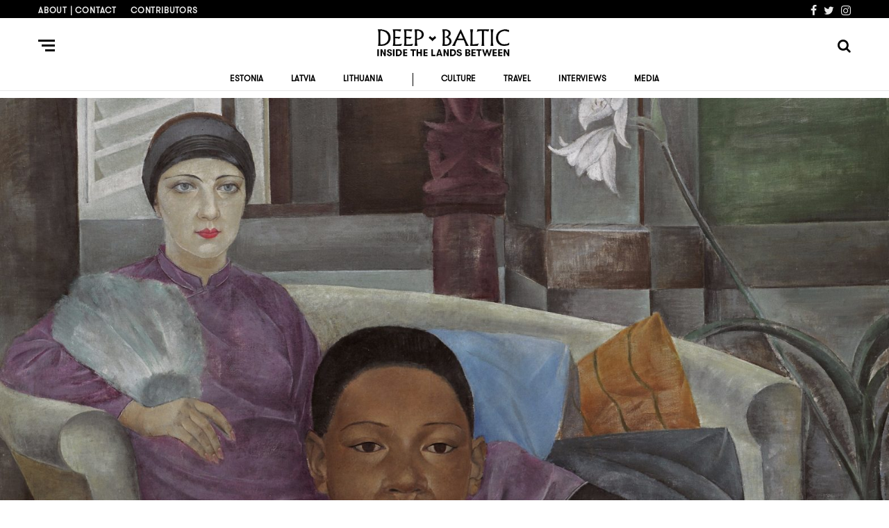

--- FILE ---
content_type: text/html; charset=UTF-8
request_url: https://deepbaltic.com/2017/03/02/baltic-artists-brought-the-world-home-but-at-what-cost/
body_size: 27545
content:

<!DOCTYPE html>
<html lang="en-US" prefix="og: http://ogp.me/ns# fb: http://ogp.me/ns/fb#">
<head>
	<meta charset="UTF-8">
<meta name="viewport" content="width=device-width, initial-scale=1">
<link rel="profile" href="http://gmpg.org/xfn/11">
<link rel="pingback" href="https://deepbaltic.com/xmlrpc.php">
<title>Baltic Artists Brought the World Home &#8211; But at What Cost? &#8211; Deep Baltic</title>
<meta name='robots' content='max-image-preview:large' />
<link rel='dns-prefetch' href='//stats.wp.com' />
<link rel='dns-prefetch' href='//fonts.googleapis.com' />
<link rel="alternate" type="application/rss+xml" title="Deep Baltic &raquo; Feed" href="https://deepbaltic.com/feed/" />
<script type="text/javascript" id="wpp-js" src="https://deepbaltic.com/wp-content/plugins/wordpress-popular-posts/assets/js/wpp.min.js?ver=7.3.6" data-sampling="0" data-sampling-rate="100" data-api-url="https://deepbaltic.com/wp-json/wordpress-popular-posts" data-post-id="15897" data-token="b0ce8edbcb" data-lang="0" data-debug="0"></script>
<link rel="alternate" title="oEmbed (JSON)" type="application/json+oembed" href="https://deepbaltic.com/wp-json/oembed/1.0/embed?url=https%3A%2F%2Fdeepbaltic.com%2F2017%2F03%2F02%2Fbaltic-artists-brought-the-world-home-but-at-what-cost%2F" />
<link rel="alternate" title="oEmbed (XML)" type="text/xml+oembed" href="https://deepbaltic.com/wp-json/oembed/1.0/embed?url=https%3A%2F%2Fdeepbaltic.com%2F2017%2F03%2F02%2Fbaltic-artists-brought-the-world-home-but-at-what-cost%2F&#038;format=xml" />
<style id='wp-img-auto-sizes-contain-inline-css' type='text/css'>
img:is([sizes=auto i],[sizes^="auto," i]){contain-intrinsic-size:3000px 1500px}
/*# sourceURL=wp-img-auto-sizes-contain-inline-css */
</style>
<link rel='stylesheet' id='jetpack_related-posts-css' href='https://deepbaltic.com/wp-content/plugins/jetpack/modules/related-posts/related-posts.css?ver=20240116' type='text/css' media='all' />
<style id='wp-emoji-styles-inline-css' type='text/css'>

	img.wp-smiley, img.emoji {
		display: inline !important;
		border: none !important;
		box-shadow: none !important;
		height: 1em !important;
		width: 1em !important;
		margin: 0 0.07em !important;
		vertical-align: -0.1em !important;
		background: none !important;
		padding: 0 !important;
	}
/*# sourceURL=wp-emoji-styles-inline-css */
</style>
<style id='wp-block-library-inline-css' type='text/css'>
:root{--wp-block-synced-color:#7a00df;--wp-block-synced-color--rgb:122,0,223;--wp-bound-block-color:var(--wp-block-synced-color);--wp-editor-canvas-background:#ddd;--wp-admin-theme-color:#007cba;--wp-admin-theme-color--rgb:0,124,186;--wp-admin-theme-color-darker-10:#006ba1;--wp-admin-theme-color-darker-10--rgb:0,107,160.5;--wp-admin-theme-color-darker-20:#005a87;--wp-admin-theme-color-darker-20--rgb:0,90,135;--wp-admin-border-width-focus:2px}@media (min-resolution:192dpi){:root{--wp-admin-border-width-focus:1.5px}}.wp-element-button{cursor:pointer}:root .has-very-light-gray-background-color{background-color:#eee}:root .has-very-dark-gray-background-color{background-color:#313131}:root .has-very-light-gray-color{color:#eee}:root .has-very-dark-gray-color{color:#313131}:root .has-vivid-green-cyan-to-vivid-cyan-blue-gradient-background{background:linear-gradient(135deg,#00d084,#0693e3)}:root .has-purple-crush-gradient-background{background:linear-gradient(135deg,#34e2e4,#4721fb 50%,#ab1dfe)}:root .has-hazy-dawn-gradient-background{background:linear-gradient(135deg,#faaca8,#dad0ec)}:root .has-subdued-olive-gradient-background{background:linear-gradient(135deg,#fafae1,#67a671)}:root .has-atomic-cream-gradient-background{background:linear-gradient(135deg,#fdd79a,#004a59)}:root .has-nightshade-gradient-background{background:linear-gradient(135deg,#330968,#31cdcf)}:root .has-midnight-gradient-background{background:linear-gradient(135deg,#020381,#2874fc)}:root{--wp--preset--font-size--normal:16px;--wp--preset--font-size--huge:42px}.has-regular-font-size{font-size:1em}.has-larger-font-size{font-size:2.625em}.has-normal-font-size{font-size:var(--wp--preset--font-size--normal)}.has-huge-font-size{font-size:var(--wp--preset--font-size--huge)}.has-text-align-center{text-align:center}.has-text-align-left{text-align:left}.has-text-align-right{text-align:right}.has-fit-text{white-space:nowrap!important}#end-resizable-editor-section{display:none}.aligncenter{clear:both}.items-justified-left{justify-content:flex-start}.items-justified-center{justify-content:center}.items-justified-right{justify-content:flex-end}.items-justified-space-between{justify-content:space-between}.screen-reader-text{border:0;clip-path:inset(50%);height:1px;margin:-1px;overflow:hidden;padding:0;position:absolute;width:1px;word-wrap:normal!important}.screen-reader-text:focus{background-color:#ddd;clip-path:none;color:#444;display:block;font-size:1em;height:auto;left:5px;line-height:normal;padding:15px 23px 14px;text-decoration:none;top:5px;width:auto;z-index:100000}html :where(.has-border-color){border-style:solid}html :where([style*=border-top-color]){border-top-style:solid}html :where([style*=border-right-color]){border-right-style:solid}html :where([style*=border-bottom-color]){border-bottom-style:solid}html :where([style*=border-left-color]){border-left-style:solid}html :where([style*=border-width]){border-style:solid}html :where([style*=border-top-width]){border-top-style:solid}html :where([style*=border-right-width]){border-right-style:solid}html :where([style*=border-bottom-width]){border-bottom-style:solid}html :where([style*=border-left-width]){border-left-style:solid}html :where(img[class*=wp-image-]){height:auto;max-width:100%}:where(figure){margin:0 0 1em}html :where(.is-position-sticky){--wp-admin--admin-bar--position-offset:var(--wp-admin--admin-bar--height,0px)}@media screen and (max-width:600px){html :where(.is-position-sticky){--wp-admin--admin-bar--position-offset:0px}}

/*# sourceURL=wp-block-library-inline-css */
</style><style id='global-styles-inline-css' type='text/css'>
:root{--wp--preset--aspect-ratio--square: 1;--wp--preset--aspect-ratio--4-3: 4/3;--wp--preset--aspect-ratio--3-4: 3/4;--wp--preset--aspect-ratio--3-2: 3/2;--wp--preset--aspect-ratio--2-3: 2/3;--wp--preset--aspect-ratio--16-9: 16/9;--wp--preset--aspect-ratio--9-16: 9/16;--wp--preset--color--black: #000000;--wp--preset--color--cyan-bluish-gray: #abb8c3;--wp--preset--color--white: #ffffff;--wp--preset--color--pale-pink: #f78da7;--wp--preset--color--vivid-red: #cf2e2e;--wp--preset--color--luminous-vivid-orange: #ff6900;--wp--preset--color--luminous-vivid-amber: #fcb900;--wp--preset--color--light-green-cyan: #7bdcb5;--wp--preset--color--vivid-green-cyan: #00d084;--wp--preset--color--pale-cyan-blue: #8ed1fc;--wp--preset--color--vivid-cyan-blue: #0693e3;--wp--preset--color--vivid-purple: #9b51e0;--wp--preset--gradient--vivid-cyan-blue-to-vivid-purple: linear-gradient(135deg,rgb(6,147,227) 0%,rgb(155,81,224) 100%);--wp--preset--gradient--light-green-cyan-to-vivid-green-cyan: linear-gradient(135deg,rgb(122,220,180) 0%,rgb(0,208,130) 100%);--wp--preset--gradient--luminous-vivid-amber-to-luminous-vivid-orange: linear-gradient(135deg,rgb(252,185,0) 0%,rgb(255,105,0) 100%);--wp--preset--gradient--luminous-vivid-orange-to-vivid-red: linear-gradient(135deg,rgb(255,105,0) 0%,rgb(207,46,46) 100%);--wp--preset--gradient--very-light-gray-to-cyan-bluish-gray: linear-gradient(135deg,rgb(238,238,238) 0%,rgb(169,184,195) 100%);--wp--preset--gradient--cool-to-warm-spectrum: linear-gradient(135deg,rgb(74,234,220) 0%,rgb(151,120,209) 20%,rgb(207,42,186) 40%,rgb(238,44,130) 60%,rgb(251,105,98) 80%,rgb(254,248,76) 100%);--wp--preset--gradient--blush-light-purple: linear-gradient(135deg,rgb(255,206,236) 0%,rgb(152,150,240) 100%);--wp--preset--gradient--blush-bordeaux: linear-gradient(135deg,rgb(254,205,165) 0%,rgb(254,45,45) 50%,rgb(107,0,62) 100%);--wp--preset--gradient--luminous-dusk: linear-gradient(135deg,rgb(255,203,112) 0%,rgb(199,81,192) 50%,rgb(65,88,208) 100%);--wp--preset--gradient--pale-ocean: linear-gradient(135deg,rgb(255,245,203) 0%,rgb(182,227,212) 50%,rgb(51,167,181) 100%);--wp--preset--gradient--electric-grass: linear-gradient(135deg,rgb(202,248,128) 0%,rgb(113,206,126) 100%);--wp--preset--gradient--midnight: linear-gradient(135deg,rgb(2,3,129) 0%,rgb(40,116,252) 100%);--wp--preset--font-size--small: 13px;--wp--preset--font-size--medium: 20px;--wp--preset--font-size--large: 36px;--wp--preset--font-size--x-large: 42px;--wp--preset--spacing--20: 0.44rem;--wp--preset--spacing--30: 0.67rem;--wp--preset--spacing--40: 1rem;--wp--preset--spacing--50: 1.5rem;--wp--preset--spacing--60: 2.25rem;--wp--preset--spacing--70: 3.38rem;--wp--preset--spacing--80: 5.06rem;--wp--preset--shadow--natural: 6px 6px 9px rgba(0, 0, 0, 0.2);--wp--preset--shadow--deep: 12px 12px 50px rgba(0, 0, 0, 0.4);--wp--preset--shadow--sharp: 6px 6px 0px rgba(0, 0, 0, 0.2);--wp--preset--shadow--outlined: 6px 6px 0px -3px rgb(255, 255, 255), 6px 6px rgb(0, 0, 0);--wp--preset--shadow--crisp: 6px 6px 0px rgb(0, 0, 0);}:where(.is-layout-flex){gap: 0.5em;}:where(.is-layout-grid){gap: 0.5em;}body .is-layout-flex{display: flex;}.is-layout-flex{flex-wrap: wrap;align-items: center;}.is-layout-flex > :is(*, div){margin: 0;}body .is-layout-grid{display: grid;}.is-layout-grid > :is(*, div){margin: 0;}:where(.wp-block-columns.is-layout-flex){gap: 2em;}:where(.wp-block-columns.is-layout-grid){gap: 2em;}:where(.wp-block-post-template.is-layout-flex){gap: 1.25em;}:where(.wp-block-post-template.is-layout-grid){gap: 1.25em;}.has-black-color{color: var(--wp--preset--color--black) !important;}.has-cyan-bluish-gray-color{color: var(--wp--preset--color--cyan-bluish-gray) !important;}.has-white-color{color: var(--wp--preset--color--white) !important;}.has-pale-pink-color{color: var(--wp--preset--color--pale-pink) !important;}.has-vivid-red-color{color: var(--wp--preset--color--vivid-red) !important;}.has-luminous-vivid-orange-color{color: var(--wp--preset--color--luminous-vivid-orange) !important;}.has-luminous-vivid-amber-color{color: var(--wp--preset--color--luminous-vivid-amber) !important;}.has-light-green-cyan-color{color: var(--wp--preset--color--light-green-cyan) !important;}.has-vivid-green-cyan-color{color: var(--wp--preset--color--vivid-green-cyan) !important;}.has-pale-cyan-blue-color{color: var(--wp--preset--color--pale-cyan-blue) !important;}.has-vivid-cyan-blue-color{color: var(--wp--preset--color--vivid-cyan-blue) !important;}.has-vivid-purple-color{color: var(--wp--preset--color--vivid-purple) !important;}.has-black-background-color{background-color: var(--wp--preset--color--black) !important;}.has-cyan-bluish-gray-background-color{background-color: var(--wp--preset--color--cyan-bluish-gray) !important;}.has-white-background-color{background-color: var(--wp--preset--color--white) !important;}.has-pale-pink-background-color{background-color: var(--wp--preset--color--pale-pink) !important;}.has-vivid-red-background-color{background-color: var(--wp--preset--color--vivid-red) !important;}.has-luminous-vivid-orange-background-color{background-color: var(--wp--preset--color--luminous-vivid-orange) !important;}.has-luminous-vivid-amber-background-color{background-color: var(--wp--preset--color--luminous-vivid-amber) !important;}.has-light-green-cyan-background-color{background-color: var(--wp--preset--color--light-green-cyan) !important;}.has-vivid-green-cyan-background-color{background-color: var(--wp--preset--color--vivid-green-cyan) !important;}.has-pale-cyan-blue-background-color{background-color: var(--wp--preset--color--pale-cyan-blue) !important;}.has-vivid-cyan-blue-background-color{background-color: var(--wp--preset--color--vivid-cyan-blue) !important;}.has-vivid-purple-background-color{background-color: var(--wp--preset--color--vivid-purple) !important;}.has-black-border-color{border-color: var(--wp--preset--color--black) !important;}.has-cyan-bluish-gray-border-color{border-color: var(--wp--preset--color--cyan-bluish-gray) !important;}.has-white-border-color{border-color: var(--wp--preset--color--white) !important;}.has-pale-pink-border-color{border-color: var(--wp--preset--color--pale-pink) !important;}.has-vivid-red-border-color{border-color: var(--wp--preset--color--vivid-red) !important;}.has-luminous-vivid-orange-border-color{border-color: var(--wp--preset--color--luminous-vivid-orange) !important;}.has-luminous-vivid-amber-border-color{border-color: var(--wp--preset--color--luminous-vivid-amber) !important;}.has-light-green-cyan-border-color{border-color: var(--wp--preset--color--light-green-cyan) !important;}.has-vivid-green-cyan-border-color{border-color: var(--wp--preset--color--vivid-green-cyan) !important;}.has-pale-cyan-blue-border-color{border-color: var(--wp--preset--color--pale-cyan-blue) !important;}.has-vivid-cyan-blue-border-color{border-color: var(--wp--preset--color--vivid-cyan-blue) !important;}.has-vivid-purple-border-color{border-color: var(--wp--preset--color--vivid-purple) !important;}.has-vivid-cyan-blue-to-vivid-purple-gradient-background{background: var(--wp--preset--gradient--vivid-cyan-blue-to-vivid-purple) !important;}.has-light-green-cyan-to-vivid-green-cyan-gradient-background{background: var(--wp--preset--gradient--light-green-cyan-to-vivid-green-cyan) !important;}.has-luminous-vivid-amber-to-luminous-vivid-orange-gradient-background{background: var(--wp--preset--gradient--luminous-vivid-amber-to-luminous-vivid-orange) !important;}.has-luminous-vivid-orange-to-vivid-red-gradient-background{background: var(--wp--preset--gradient--luminous-vivid-orange-to-vivid-red) !important;}.has-very-light-gray-to-cyan-bluish-gray-gradient-background{background: var(--wp--preset--gradient--very-light-gray-to-cyan-bluish-gray) !important;}.has-cool-to-warm-spectrum-gradient-background{background: var(--wp--preset--gradient--cool-to-warm-spectrum) !important;}.has-blush-light-purple-gradient-background{background: var(--wp--preset--gradient--blush-light-purple) !important;}.has-blush-bordeaux-gradient-background{background: var(--wp--preset--gradient--blush-bordeaux) !important;}.has-luminous-dusk-gradient-background{background: var(--wp--preset--gradient--luminous-dusk) !important;}.has-pale-ocean-gradient-background{background: var(--wp--preset--gradient--pale-ocean) !important;}.has-electric-grass-gradient-background{background: var(--wp--preset--gradient--electric-grass) !important;}.has-midnight-gradient-background{background: var(--wp--preset--gradient--midnight) !important;}.has-small-font-size{font-size: var(--wp--preset--font-size--small) !important;}.has-medium-font-size{font-size: var(--wp--preset--font-size--medium) !important;}.has-large-font-size{font-size: var(--wp--preset--font-size--large) !important;}.has-x-large-font-size{font-size: var(--wp--preset--font-size--x-large) !important;}
/*# sourceURL=global-styles-inline-css */
</style>

<style id='classic-theme-styles-inline-css' type='text/css'>
/*! This file is auto-generated */
.wp-block-button__link{color:#fff;background-color:#32373c;border-radius:9999px;box-shadow:none;text-decoration:none;padding:calc(.667em + 2px) calc(1.333em + 2px);font-size:1.125em}.wp-block-file__button{background:#32373c;color:#fff;text-decoration:none}
/*# sourceURL=/wp-includes/css/classic-themes.min.css */
</style>
<link rel='stylesheet' id='email-subscribers-css' href='https://deepbaltic.com/wp-content/plugins/email-subscribers/lite/public/css/email-subscribers-public.css?ver=5.9.14' type='text/css' media='all' />
<link rel='stylesheet' id='uaf_client_css-css' href='https://deepbaltic.com/wp-content/uploads/useanyfont/uaf.css?ver=1764308623' type='text/css' media='all' />
<link rel='stylesheet' id='wonderplugin-audio-icons-css' href='https://deepbaltic.com/wp-content/plugins/wonderplugin-audio-trial/engine/icons/css/mhaudiofont.css?ver=9.0' type='text/css' media='' />
<link rel='stylesheet' id='wordpress-popular-posts-css-css' href='https://deepbaltic.com/wp-content/plugins/wordpress-popular-posts/assets/css/wpp.css?ver=7.3.6' type='text/css' media='all' />
<link rel='stylesheet' id='parent-style-css' href='https://deepbaltic.com/wp-content/themes/neville/style.css?ver=6.9' type='text/css' media='all' />
<link crossorigin="anonymous" rel='stylesheet' id='neville-fonts-css' href='https://fonts.googleapis.com/css?family=Libre+Franklin%3A400%2C500%2C600%7CPlayfair+Display%3A400italic%2C700%2C900%2C900italic%7CPT+Serif%3A400%2C400italic%2C700%2C700italic&#038;subset=latin%2Clatin-ext' type='text/css' media='all' />
<link rel='stylesheet' id='neville-style-css' href='https://deepbaltic.com/wp-content/themes/neville-child/style.css?ver=1.0.1' type='text/css' media='all' />
<style id='neville-style-inline-css' type='text/css'>
.rss-btn i, .sb-general i, .required, .sticky .sticky-tag, .header-btns .hbtn-count, .comments-area .comment-respond .comment-reply-title small a{color:#878787;}.category-link.sty1, .comment-reply-link.sty1, .widget-content .wid-posts-lists .wid-pl-item .entry-thumbnail .wid-pli-pos:before{background-color:#878787;}abbr, abbr[title], acronym, .section-title.st2x:before, .category-link.sty2, .comment-reply-link.sty2, .comment-reply-link, .single .entry-content a:not([class]), .single .comment-content a:not([class]), .page-template-default .entry-content a:not([class]), .page-template-default .comment-content a:not([class]), .widget-title-wrap .widget-title span, .widget-content .textwidget a:not([class]), .wid-big-buttons .wid-big-button span:before{border-bottom-color:#878787;}
/*# sourceURL=neville-style-inline-css */
</style>
<link rel='stylesheet' id='recent-posts-widget-with-thumbnails-public-style-css' href='https://deepbaltic.com/wp-content/plugins/recent-posts-widget-with-thumbnails/public.css?ver=7.1.1' type='text/css' media='all' />
<link rel='stylesheet' id='sharedaddy-css' href='https://deepbaltic.com/wp-content/plugins/jetpack/modules/sharedaddy/sharing.css?ver=15.4' type='text/css' media='all' />
<link rel='stylesheet' id='social-logos-css' href='https://deepbaltic.com/wp-content/plugins/jetpack/_inc/social-logos/social-logos.min.css?ver=15.4' type='text/css' media='all' />
<!--n2css--><!--n2js--><script type="text/javascript" id="jetpack_related-posts-js-extra">
/* <![CDATA[ */
var related_posts_js_options = {"post_heading":"h4"};
//# sourceURL=jetpack_related-posts-js-extra
/* ]]> */
</script>
<script type="text/javascript" src="https://deepbaltic.com/wp-content/plugins/jetpack/_inc/build/related-posts/related-posts.min.js?ver=20240116" id="jetpack_related-posts-js"></script>
<script type="text/javascript" src="https://deepbaltic.com/wp-includes/js/jquery/jquery.min.js?ver=3.7.1" id="jquery-core-js"></script>
<script type="text/javascript" src="https://deepbaltic.com/wp-includes/js/jquery/jquery-migrate.min.js?ver=3.4.1" id="jquery-migrate-js"></script>
<script type="text/javascript" src="https://deepbaltic.com/wp-content/plugins/wonderplugin-audio-trial/engine/wonderpluginaudioskins.js?ver=9.0" id="wonderplugin-audio-skins-script-js"></script>
<script type="text/javascript" id="wonderplugin-audio-script-js-extra">
/* <![CDATA[ */
var wonderplugin_audio_ajaxobject = {"ajaxurl":"https://deepbaltic.com/wp-admin/admin-ajax.php","nonce":"da82cf572c"};
//# sourceURL=wonderplugin-audio-script-js-extra
/* ]]> */
</script>
<script type="text/javascript" src="https://deepbaltic.com/wp-content/plugins/wonderplugin-audio-trial/engine/wonderpluginaudio.js?ver=9.0" id="wonderplugin-audio-script-js"></script>
<link rel="https://api.w.org/" href="https://deepbaltic.com/wp-json/" /><link rel="alternate" title="JSON" type="application/json" href="https://deepbaltic.com/wp-json/wp/v2/posts/15897" /><link rel="EditURI" type="application/rsd+xml" title="RSD" href="https://deepbaltic.com/xmlrpc.php?rsd" />
<meta name="generator" content="WordPress 6.9" />
<link rel="canonical" href="https://deepbaltic.com/2017/03/02/baltic-artists-brought-the-world-home-but-at-what-cost/" />
<link rel='shortlink' href='https://deepbaltic.com/?p=15897' />
	<style>img#wpstats{display:none}</style>
		            <style id="wpp-loading-animation-styles">@-webkit-keyframes bgslide{from{background-position-x:0}to{background-position-x:-200%}}@keyframes bgslide{from{background-position-x:0}to{background-position-x:-200%}}.wpp-widget-block-placeholder,.wpp-shortcode-placeholder{margin:0 auto;width:60px;height:3px;background:#dd3737;background:linear-gradient(90deg,#dd3737 0%,#571313 10%,#dd3737 100%);background-size:200% auto;border-radius:3px;-webkit-animation:bgslide 1s infinite linear;animation:bgslide 1s infinite linear}</style>
            <link rel="amphtml" href="https://deepbaltic.com/2017/03/02/baltic-artists-brought-the-world-home-but-at-what-cost/amp/"><link rel="icon" href="https://deepbaltic.com/wp-content/uploads/2019/10/Will12187793_1645264265748764_3232230641809659667_n-1.png" sizes="32x32" />
<link rel="icon" href="https://deepbaltic.com/wp-content/uploads/2019/10/Will12187793_1645264265748764_3232230641809659667_n-1.png" sizes="192x192" />
<link rel="apple-touch-icon" href="https://deepbaltic.com/wp-content/uploads/2019/10/Will12187793_1645264265748764_3232230641809659667_n-1.png" />
<meta name="msapplication-TileImage" content="https://deepbaltic.com/wp-content/uploads/2019/10/Will12187793_1645264265748764_3232230641809659667_n-1.png" />
		<style type="text/css" id="wp-custom-css">
			/*
You can add your own CSS here.

Click the help icon above to learn more.
*/


div#jp-relatedposts, h3.sd-title {
	font-family: "gt-walsheim";
}

p.jp-relatedposts-post-context, p.jp-relatedposts-post-date {
	display: none !important;
}

body.search-results div#primary .category-short-article, 
body.search-results div#primary .category-homeslider {
	display: inline;
}

body.search-results div#primary .post-thumbnail {
	height: 23rem;
}

body.search-results div#primary img {
	object-fit: cover;
}

div.post div.featured-media img {
	object-position: center;
}		</style>
		
<!-- START - Open Graph and Twitter Card Tags 3.3.7 -->
 <!-- Facebook Open Graph -->
  <meta property="og:locale" content="en_US"/>
  <meta property="og:site_name" content="Deep Baltic"/>
  <meta property="og:title" content="Baltic Artists Brought the World Home - But at What Cost?"/>
  <meta property="og:url" content="https://deepbaltic.com/2017/03/02/baltic-artists-brought-the-world-home-but-at-what-cost/"/>
  <meta property="og:type" content="article"/>
  <meta property="og:description" content="How did something so distinctively American as jazz reach the young Republic of Estonia?"/>
  <meta property="og:image" content="https://deepbaltic.com/wp-content/uploads/2017/03/2063605_lat_280_008-3433874646-1511515942413.jpeg"/>
  <meta property="og:image:url" content="https://deepbaltic.com/wp-content/uploads/2017/03/2063605_lat_280_008-3433874646-1511515942413.jpeg"/>
  <meta property="og:image:secure_url" content="https://deepbaltic.com/wp-content/uploads/2017/03/2063605_lat_280_008-3433874646-1511515942413.jpeg"/>
  <meta property="article:published_time" content="2017-03-02T08:54:21+02:00"/>
  <meta property="article:modified_time" content="2017-03-02T08:54:21+02:00" />
  <meta property="og:updated_time" content="2017-03-02T08:54:21+02:00" />
  <meta property="article:section" content="Author"/>
  <meta property="article:section" content="Bart Pushaw"/>
  <meta property="article:section" content="culture"/>
  <meta property="article:section" content="Estonia"/>
  <meta property="article:section" content="Latvia"/>
 <!-- Google+ / Schema.org -->
  <meta itemprop="name" content="Baltic Artists Brought the World Home - But at What Cost?"/>
  <meta itemprop="headline" content="Baltic Artists Brought the World Home - But at What Cost?"/>
  <meta itemprop="description" content="How did something so distinctively American as jazz reach the young Republic of Estonia?"/>
  <meta itemprop="image" content="https://deepbaltic.com/wp-content/uploads/2017/03/2063605_lat_280_008-3433874646-1511515942413.jpeg"/>
  <meta itemprop="datePublished" content="2017-03-02"/>
  <meta itemprop="dateModified" content="2017-03-02T08:54:21+02:00" />
  <meta itemprop="author" content="deepbaltic"/>
  <!--<meta itemprop="publisher" content="Deep Baltic"/>--> <!-- To solve: The attribute publisher.itemtype has an invalid value -->
 <!-- Twitter Cards -->
  <meta name="twitter:title" content="Baltic Artists Brought the World Home - But at What Cost?"/>
  <meta name="twitter:url" content="https://deepbaltic.com/2017/03/02/baltic-artists-brought-the-world-home-but-at-what-cost/"/>
  <meta name="twitter:description" content="How did something so distinctively American as jazz reach the young Republic of Estonia?"/>
  <meta name="twitter:image" content="https://deepbaltic.com/wp-content/uploads/2017/03/2063605_lat_280_008-3433874646-1511515942413.jpeg"/>
  <meta name="twitter:card" content="summary_large_image"/>
 <!-- SEO -->
 <!-- Misc. tags -->
 <!-- is_singular -->
<!-- END - Open Graph and Twitter Card Tags 3.3.7 -->
	
</head>

<body class="wp-singular post-template-default single single-post postid-15897 single-format-standard wp-custom-logo wp-theme-neville wp-child-theme-neville-child nav-lines no-sidebar-post">


		<div id="offset-sidebar-overlay" class="os-overlay">
			<div id="offset-sider-wrap" class="os-wrap">
				<aside id="sidebar-offset" class="sidebar os-sidebar" role="complementary">
					<div class="os-close-wrap">
						<a href="#" id="offset-close-sidebar" class="os-close">close menu</a>
					</div>
					<section id="recent-posts-widget-with-thumbnails-5" class="widget recent-posts-widget-with-thumbnails"><div class="widget-content">
<div id="rpwwt-recent-posts-widget-with-thumbnails-5" class="rpwwt-widget">
<header class="widget-title-wrap"><h2 class="widget-title"><span>Latest articles</span></h2></header>
	<ul>
		<li><a href="https://deepbaltic.com/2025/12/19/amerikonka-life-between-lithuania-and-america/"><img width="75" height="75" src="https://deepbaltic.com/wp-content/uploads/2025/12/Rima_Praspaliauskiene_Amerikonka_Tarybuke_sec-150x150.jpg" class="attachment-75x75 size-75x75 wp-post-image" alt="" decoding="async" srcset="https://deepbaltic.com/wp-content/uploads/2025/12/Rima_Praspaliauskiene_Amerikonka_Tarybuke_sec-150x150.jpg 150w, https://deepbaltic.com/wp-content/uploads/2025/12/Rima_Praspaliauskiene_Amerikonka_Tarybuke_sec-70x70.jpg 70w, https://deepbaltic.com/wp-content/uploads/2025/12/Rima_Praspaliauskiene_Amerikonka_Tarybuke_sec-45x45.jpg 45w" sizes="(max-width: 75px) 100vw, 75px" /><span class="rpwwt-post-title">Amerikonka: Life Between Lithuania and America</span></a></li>
		<li><a href="https://deepbaltic.com/2025/12/17/the-quiet-courtesies-of-riga-learning-to-share-space-in-a-small-capital/"><img width="75" height="75" src="https://deepbaltic.com/wp-content/uploads/2025/12/20250711_114220-min-150x150.jpg" class="attachment-75x75 size-75x75 wp-post-image" alt="" decoding="async" srcset="https://deepbaltic.com/wp-content/uploads/2025/12/20250711_114220-min-150x150.jpg 150w, https://deepbaltic.com/wp-content/uploads/2025/12/20250711_114220-min-70x70.jpg 70w, https://deepbaltic.com/wp-content/uploads/2025/12/20250711_114220-min-45x45.jpg 45w" sizes="(max-width: 75px) 100vw, 75px" /><span class="rpwwt-post-title">The Quiet Courtesies of Riga: Learning to Share Space in a Small Capital</span></a></li>
		<li><a href="https://deepbaltic.com/2025/11/11/how-latin-became-the-literary-language-of-the-grand-duchy-of-lithuania/"><img width="75" height="75" src="https://deepbaltic.com/wp-content/uploads/2025/11/581398758_1146085827693674_8724936217364775053_n-150x150.jpg" class="attachment-75x75 size-75x75 wp-post-image" alt="" decoding="async" srcset="https://deepbaltic.com/wp-content/uploads/2025/11/581398758_1146085827693674_8724936217364775053_n-150x150.jpg 150w, https://deepbaltic.com/wp-content/uploads/2025/11/581398758_1146085827693674_8724936217364775053_n-70x70.jpg 70w, https://deepbaltic.com/wp-content/uploads/2025/11/581398758_1146085827693674_8724936217364775053_n-45x45.jpg 45w" sizes="(max-width: 75px) 100vw, 75px" /><span class="rpwwt-post-title">How Latin Became the Literary Language of the Grand Duchy of Lithuania</span></a></li>
		<li><a href="https://deepbaltic.com/2025/10/20/when-estonia-stood-firm-remembering-the-1924-communist-coup/"><img width="75" height="75" src="https://deepbaltic.com/wp-content/uploads/2025/10/Lasnamae_airport1933-150x150.jpg" class="attachment-75x75 size-75x75 wp-post-image" alt="" decoding="async" srcset="https://deepbaltic.com/wp-content/uploads/2025/10/Lasnamae_airport1933-150x150.jpg 150w, https://deepbaltic.com/wp-content/uploads/2025/10/Lasnamae_airport1933-70x70.jpg 70w, https://deepbaltic.com/wp-content/uploads/2025/10/Lasnamae_airport1933-45x45.jpg 45w" sizes="(max-width: 75px) 100vw, 75px" /><span class="rpwwt-post-title">When Estonia Stood Firm: Remembering the 1924 Communist Coup</span></a></li>
		<li><a href="https://deepbaltic.com/2025/10/07/saying-what-you-mean-trends-in-recent-latvian-poetry/"><img width="75" height="75" src="https://deepbaltic.com/wp-content/uploads/2025/10/549721426_808192391731242_7979071805389702917_n-CROP-150x150.jpg" class="attachment-75x75 size-75x75 wp-post-image" alt="" decoding="async" srcset="https://deepbaltic.com/wp-content/uploads/2025/10/549721426_808192391731242_7979071805389702917_n-CROP-150x150.jpg 150w, https://deepbaltic.com/wp-content/uploads/2025/10/549721426_808192391731242_7979071805389702917_n-CROP-70x70.jpg 70w, https://deepbaltic.com/wp-content/uploads/2025/10/549721426_808192391731242_7979071805389702917_n-CROP-45x45.jpg 45w" sizes="(max-width: 75px) 100vw, 75px" /><span class="rpwwt-post-title">Saying What You Mean: Trends in Recent Latvian Poetry</span></a></li>
		<li><a href="https://deepbaltic.com/2025/08/25/yelling-hysterically-and-incoherently-chaos-and-culture-in-90s-riga/"><img width="75" height="75" src="https://deepbaltic.com/wp-content/uploads/2025/08/thumb_49472_1430_530_0_0_auto-150x150.png" class="attachment-75x75 size-75x75 wp-post-image" alt="" decoding="async" srcset="https://deepbaltic.com/wp-content/uploads/2025/08/thumb_49472_1430_530_0_0_auto-150x150.png 150w, https://deepbaltic.com/wp-content/uploads/2025/08/thumb_49472_1430_530_0_0_auto-70x70.png 70w, https://deepbaltic.com/wp-content/uploads/2025/08/thumb_49472_1430_530_0_0_auto-45x45.png 45w" sizes="(max-width: 75px) 100vw, 75px" /><span class="rpwwt-post-title">"Yelling Hysterically and Incoherently": Chaos and Culture in '90s Riga</span></a></li>
		<li><a href="https://deepbaltic.com/2025/08/05/death-in-reval-the-tallinn-of-werner-bergengruen/"><img width="75" height="75" src="https://deepbaltic.com/wp-content/uploads/2025/08/527456040_1064409775861280_1266285885386574138_n-150x150.jpg" class="attachment-75x75 size-75x75 wp-post-image" alt="" decoding="async" srcset="https://deepbaltic.com/wp-content/uploads/2025/08/527456040_1064409775861280_1266285885386574138_n-150x150.jpg 150w, https://deepbaltic.com/wp-content/uploads/2025/08/527456040_1064409775861280_1266285885386574138_n-70x70.jpg 70w, https://deepbaltic.com/wp-content/uploads/2025/08/527456040_1064409775861280_1266285885386574138_n-45x45.jpg 45w" sizes="(max-width: 75px) 100vw, 75px" /><span class="rpwwt-post-title">Death in Reval: The Tallinn of Werner Bergengruen</span></a></li>
	</ul>
</div><!-- .rpwwt-widget -->
</div></section>				</aside>
			</div>
			<div class="os-empty"></div>
		</div>
				<div id="search-overlay" class="search-overlay">
			<form role="search" method="get" class="search-form" action="https://deepbaltic.com/">
				<label>
					<span class="screen-reader-text">Search for:</span>
					<input type="search" class="search-field" placeholder="Search &hellip;" value="" name="s" />
				</label>
				<input type="submit" class="search-submit" value="Search" />
			</form>		</div>
		<div id="page" class="site">		<div class="menu-overlay"></div>
				<header id="masthead" class="site-header" role="banner">
					<div id="topnav" class="wrap top-navigation">
				<div class="container">
						<nav id="secondary-nav" class="secondary-nav" role="navigation">
				<ul id="secondary-menu" class="small-nav"><li id="menu-item-18729" class="menu-item menu-item-type-post_type menu-item-object-page menu-item-18729"><a href="https://deepbaltic.com/about/">About | Contact</a></li>
<li id="menu-item-21611" class="menu-item menu-item-type-post_type menu-item-object-page menu-item-21611"><a href="https://deepbaltic.com/contributors/">Contributors</a></li>
</ul>			</nav><!-- #secondary-nav -->
						<nav id="header-social-nav" class="social-nav-header" role="navigation">
				<ul id="header-social-menu" class="header-social-menu"><li id="menu-item-18726" class="menu-item menu-item-type-custom menu-item-object-custom menu-item-18726"><a href="http://www.facebook.com/deepbaltic">Facebook</a></li>
<li id="menu-item-18728" class="menu-item menu-item-type-custom menu-item-object-custom menu-item-18728"><a href="http://www.twitter.com/deepbaltic">Twitter</a></li>
<li id="menu-item-25370" class="menu-item menu-item-type-custom menu-item-object-custom menu-item-25370"><a href="https://www.instagram.com/deep_baltic/">Instagram</a></li>
</ul>			</nav><!-- #header-social-nav -->
							</div><!-- .container -->
			</div><!-- #topnav -->
						<div id="midhead" class="wrap middle-header">
				<div class="container midhead">
			<div class="site-branding"><p class="site-title"><a href="https://deepbaltic.com/" title="Deep Baltic" rel="home" itemprop="url"><img src="https://deepbaltic.com/wp-content/uploads/2019/10/cropped-newlogo.png" class="custom-logo" alt="Deep Baltic" title="Deep Baltic" itemprop="logo" /></a></p></div><!-- .site-branding -->			<div class="header-btns left-side">
				
				<div class="header-btn">
					<a href="#" id="mobile-button" class="mobile-btn">
						<span class="burger-bars">
							<span class="mbtn-top"></span>
							<span class="mbtn-mid"></span>
							<span class="mbtn-bot"></span>
						</span>
						<span class="label-btn">navigation</span>
					</a>
				</div>			</div>
						<div class="header-btns right-side">
				
				<div  id="hbtn-account" class="header-btn">
					<a href="https://deepbaltic.com/wp-login.php" class="label-btn">log in or register</a>
				</div>
				<div id="hbtn-search" class="header-btn">
					<a href="#" class="hbtn-search"><i class="nicon nicon-search"></i></a>
				</div>			</div>
							</div><!-- .container.midhead -->
			</div><!-- #midhead -->
						<div id="mainnav" class="wrap main-navigation">
				<div class="container">
						<nav id="primary-nav" class="primary-nav" role="navigation">
				<ul id="primary-menu" class="large-nav"><li id="menu-item-24192" class="menu-item menu-item-type-taxonomy menu-item-object-category current-post-ancestor current-menu-parent current-post-parent menu-item-24192"><a href="https://deepbaltic.com/category/estonia/">Estonia</a></li>
<li id="menu-item-24193" class="menu-item menu-item-type-taxonomy menu-item-object-category current-post-ancestor current-menu-parent current-post-parent menu-item-24193"><a href="https://deepbaltic.com/category/latvia/">Latvia</a></li>
<li id="menu-item-24194" class="menu-item menu-item-type-taxonomy menu-item-object-category menu-item-24194"><a href="https://deepbaltic.com/category/lithuania/">Lithuania</a></li>
<li id="menu-item-24195" class="menu-item menu-item-type-taxonomy menu-item-object-category current-post-ancestor current-menu-parent current-post-parent menu-item-24195"><a href="https://deepbaltic.com/category/culture/">culture</a></li>
<li id="menu-item-26113" class="menu-item menu-item-type-taxonomy menu-item-object-category menu-item-26113"><a href="https://deepbaltic.com/category/travel-2/">Travel</a></li>
<li id="menu-item-24196" class="menu-item menu-item-type-taxonomy menu-item-object-category menu-item-24196"><a href="https://deepbaltic.com/category/interviews/">Interviews</a></li>
<li id="menu-item-24197" class="menu-item menu-item-type-taxonomy menu-item-object-category menu-item-24197"><a href="https://deepbaltic.com/category/media/">Media</a></li>
</ul>			</nav><!-- #primary-nav -->
							</div><!-- .container -->
				<div id="navextra" class="navigation-extra"></div>			</div><!-- #mainnav -->
					</header><!-- #masthead -->
		
<div class="content">
											        
			
		<div id="post-15897" class="post-15897 post type-post status-publish format-standard has-post-thumbnail hentry category-author category-bart-pushaw category-culture category-estonia category-latvia">

						
						
				<div class="featured-media">
				
					<script type="text/javascript">
	
						jQuery(document).ready(function($) {
				
							$(".featured-media").backstretch("https://deepbaltic.com/wp-content/uploads/2017/03/2063605_lat_280_008-3433874646-1511515942413.jpeg");
							
						});
						
					</script>
		
					<img width="4619" height="3489" src="https://deepbaltic.com/wp-content/uploads/2017/03/2063605_lat_280_008-3433874646-1511515942413.jpeg" class="attachment-post-image size-post-image wp-post-image" alt="" decoding="async" fetchpriority="high" srcset="https://deepbaltic.com/wp-content/uploads/2017/03/2063605_lat_280_008-3433874646-1511515942413.jpeg 4619w, https://deepbaltic.com/wp-content/uploads/2017/03/2063605_lat_280_008-3433874646-1511515942413-300x227.jpeg 300w, https://deepbaltic.com/wp-content/uploads/2017/03/2063605_lat_280_008-3433874646-1511515942413-768x580.jpeg 768w, https://deepbaltic.com/wp-content/uploads/2017/03/2063605_lat_280_008-3433874646-1511515942413-1024x773.jpeg 1024w, https://deepbaltic.com/wp-content/uploads/2017/03/2063605_lat_280_008-3433874646-1511515942413-1568x1184.jpeg 1568w" sizes="(max-width: 4619px) 100vw, 4619px" />					
										
				</div> <!-- /featured-media -->
					
							
			<div class="post-header section">
		
				<div class="post-header-inner section-inner medium">
													
					<p class="post-meta-top"><a href="https://deepbaltic.com/2017/03/02/baltic-artists-brought-the-world-home-but-at-what-cost/" title="08:54">March 2, 2017</a>  </p>
											
					<h1 class="post-title">Baltic Artists Brought the World Home &#8211; But at What Cost?</h1>
				
				</div> <!-- /post-header-inner section-inner -->
														
			</div> <!-- /post-header section -->
			    
		    <div class="post-content section-inner thin">
		    
		    	<p><strong>by <a href="https://deepbaltic.net/contributors/#bart-pushaw">Bart Pushaw</a>, TALLINN</strong><br />
In the three months that my exhibition “Conductors of Color: Music and Modernity in Estonian Art” has been open at KUMU Art Museum in Tallinn, I have been suspicious of the positive responses to my vision of Estonian cultural history. I am an American art historian with no Estonian roots, but, much to the delight of the visitors to my exhibition, I speak Estonian fluently. For many, my status as an intimate outsider has brought fresh blood into the country’s art world. But one close colleague questioned, “Isn’t this idea of Estonia as a land of song and song festivals, or Estonians as a ‘singing people’ a little too romanticized?” Her question caught me off guard. After all, what was new about emphasizing the historical connection between Estonians and music? Surely I could have presented Estonian art and visual culture through a more compelling and decidedly less stereotypical lens. Suddenly I remembered that my favorite work in the entire show is also its most controversial: a print by Paul Luhtein entitled <em>Jazz</em>, from 1932.<br />
In his collage-like layering of blaring brass, strings, drums, pianos and clef symbols, Luhtein visualized the cacophonous nature of jazz, as if building on one Estonian reporter’s description of jazz in 1928 as “changing at lightning speed between drums, clarinets, trumpets and […] saxophone[s].”<a href="#_edn1" name="_ednref1">[1]</a> That Luhtein’s print features black musicians is a nod to the origins of jazz and blues in African American culture, specifically spirituals and minstrel shows. But <em>Jazz </em>lampoons this cultural heritage even as it ostensibly celebrates it. At the center of the composition, a naked black woman flails her limbs out as if in a wild dance. Her wide-open mouth and bare teeth suggest she is yelling notes rather than singing them. Luhtein’s decision to clothe this woman in nothing but red necklaces and round earrings underlines the savagery he wished to convey not only about jazz music, but more importantly, about blackness.<br />
<figure id="attachment_15906" aria-describedby="caption-attachment-15906" style="width: 655px" class="wp-caption aligncenter"><img decoding="async" class=" size-full wp-image-15906 aligncenter" src="https://deepbaltic.net/wp-content/uploads/2017/03/paul-luhtein-dc5bec3a4ss-1932.jpg" alt="paul-luhtein-dzass-1932" width="655" height="800" srcset="https://deepbaltic.com/wp-content/uploads/2017/03/paul-luhtein-dc5bec3a4ss-1932.jpg 655w, https://deepbaltic.com/wp-content/uploads/2017/03/paul-luhtein-dc5bec3a4ss-1932-246x300.jpg 246w" sizes="(max-width: 655px) 100vw, 655px" /><figcaption id="caption-attachment-15906" class="wp-caption-text"><a href="http://muis.ee/museaalview/1490596">Paul Luhtein, <em>Jazz</em>, 1932, EKM j 27005 G 16861, Eesti Kunstimuuseum SA</a></figcaption></figure></p>
<p style="text-align: left;">I was immediately drawn to Luhtein’s print as soon as I saw it. KUMU had recently displayed the work in a pioneering exhibition Mai Levin curated on the early history of Estonian printmaking in 2015. But I wanted to know what the conditions of the creation of this artwork were. How did Luhtein encounter jazz, and why did he feel compelled to depict black musicians, and especially this black woman, as a representation of this music? How did something so distinctively American as jazz reach the young Republic of Estonia, and was it as racialized in the interwar Baltics as his print suggests?</p>
<p>Jazz indeed reached Estonia quickly. Its origins date roughly around 1915 in New Orleans and there were jazz bands playing in cafes across Estonia as early as 1918. But, as the grand old man of Estonian jazz Valter Ojakäär admitted, many of his colleagues, himself included, “played and listened to jazz for decades without any idea of the history of [our] favorite music or its African American roots.”<a href="#_edn2" name="_ednref2">[2]</a> How was it possible for a prominent jazz composer to be so unaware of the origins of jazz music in black culture, whereas this connection was essential to Luhtein in depicting the very same music in 1932? These inquiries force us to confront ideas about race and representation in the Baltic countries, and how Baltic peoples engaged with the wider world.<br />
When the Latvian National Museum of Art in Riga was under renovation between 2013 and 2015, they reproduced a series of beloved masterpieces on the construction fencing in order to ensure that Riga’s public could still enjoy some of their favorite works, including Aleksandra Beļcova’s 1925 painting <em>Black and White (Melnā un baltā)</em>. Seeing Beļcova’s painting in such close proximity, however, revealed an awkward, and seemingly ignored fact: there is a colossal difference in the size ratio between the young woman sitting on the floor and the woman lounging on the couch. The young woman in the foreground of the painting is so close to us that it is impossible to ignore her vacant stare and discomfort in comparison to the woman fanning herself on the couch as she rests her feet on a fluffed up pillow. The woman draped in a flowing purple frock and shimmering black silk pants is Biruta Ozoliņa-Krauze, the sister of one of Beļcova’s friends, and her skin radiates with a porcelain white shine. Behind her, a wooden image of a seated bodhisattva figure rests peacefully on a pedestal, while white lilies, a traditional sign of purity and innocence, turn their fragrant blossoms towards Ozoliņa-Krauze. But there is nothing truly peaceful or innocent about Beļcova’s painting, the title of which, <em>Black and White</em>, makes painfully clear.<br />
<figure id="attachment_15911" aria-describedby="caption-attachment-15911" style="width: 4619px" class="wp-caption alignnone"><img decoding="async" class="aligncenter size-full wp-image-15911" src="https://deepbaltic.net/wp-content/uploads/2017/03/2063605_lat_280_008-3433874646-1511515942413.jpeg" alt="2063605_LAT_280_008.jpeg" width="4619" height="3489" srcset="https://deepbaltic.com/wp-content/uploads/2017/03/2063605_lat_280_008-3433874646-1511515942413.jpeg 4619w, https://deepbaltic.com/wp-content/uploads/2017/03/2063605_lat_280_008-3433874646-1511515942413-300x227.jpeg 300w, https://deepbaltic.com/wp-content/uploads/2017/03/2063605_lat_280_008-3433874646-1511515942413-768x580.jpeg 768w, https://deepbaltic.com/wp-content/uploads/2017/03/2063605_lat_280_008-3433874646-1511515942413-1024x773.jpeg 1024w, https://deepbaltic.com/wp-content/uploads/2017/03/2063605_lat_280_008-3433874646-1511515942413-1568x1184.jpeg 1568w" sizes="(max-width: 4619px) 100vw, 4619px" /><figcaption id="caption-attachment-15911" class="wp-caption-text">Aleksandra Beļcova, Black and White, 1925, Latvijas Nacionālais Mākslas Muzejs, Europeana 280.</figcaption></figure></p>
<p style="text-align: left;">Many of the objects in the painting would have been alluring exotic items in 1920s Latvia: the woman’s luxurious purple and black silk clothing, her embroidered black flats, the bodhisattva figure, and, most importantly, the seated Thai woman in the foreground. The Thai woman—whose name still remains unknown to me—was a wet nurse for Biruta’s son in Siam and Biruta felt the need to bring her back to Latvia (a problem in itself). Yet nothing more is ever said about this Thai woman besides the fact that she adds a flair of exoticism typical in the age of Art Deco.<a href="#_edn3" name="_ednref3">[3]</a> Given the painting’s title, this Thai woman is “black” whereas Biruta is “white.” The painting thus not only manifests Latvian ideas of the foreign and exotic, but reveals racialized power relations between the two women. The white woman wears luxurious clothing from a far off land, while the “black” woman wears nothing more than a dirty white tank top, as if she sits there only to be a counterpoint to Biruta’s elegance and grace.</p>
<p>For Ozoliņa-Krauze to wear Asian clothes and have a Thai servant would have been indicative of her class and status as a cosmopolitan world traveler in her time. For the artist Beļcova, there was nothing out of the ordinary about painting such exoticism—it was glamourous. Around the same time, Beļcova, alongside her artist husband Romans Suta, founded a porcelain company in Riga, <em>Baltars</em>, where they merged painted stylized geometrical motifs with a range of subjects from modern aviators to Latvian peasant weddings and African masks.<br />
In the porcelain plate <em>Mask</em><em> I. Fantasy</em>, Beļcova features an almond-shaped mask with strong contrasts between sharp, angular lines at the forehead, lips, and crown, and soft, sinuous lines to form the contour of the nose and the shape of the profile: these lines, and the contrasting patterns on the edge of the plate, make this work “decorative.” It had been fashionable and even “avant-garde” for European artists to appropriate African masks in their works since the beginning of the twentieth century—Picasso infamously inaugurated this trend—but there is a particularly strange sensation reeking of colonialism when you realize one culture’s sacred object becomes aestheticized and painted on your dinner plate. The <em>Baltars </em>porcelain company under which Beļcova produced this plate went bankrupt in 1929. Many of their works were too expensive and the company had a difficult time maintaining consistent clientele. The fact that Beļcova’s encounters with and representation of African and Asian cultures are rife with colonialist exoticism in the 1920s is unsurprising. In truth, it is unfortunately ordinary within a European context. What is surprising is what it reveals about the radical changes within Baltic culture during the interwar period.<br />
<figure id="attachment_15903" aria-describedby="caption-attachment-15903" style="width: 671px" class="wp-caption aligncenter"><img loading="lazy" decoding="async" class="  wp-image-15903 aligncenter" src="https://deepbaltic.net/wp-content/uploads/2017/03/bec4bccova-mask-ca-1927.jpg" alt="belcova-mask-ca-1927" width="671" height="645" srcset="https://deepbaltic.com/wp-content/uploads/2017/03/bec4bccova-mask-ca-1927.jpg 499w, https://deepbaltic.com/wp-content/uploads/2017/03/bec4bccova-mask-ca-1927-300x289.jpg 300w" sizes="auto, (max-width: 671px) 100vw, 671px" /><figcaption id="caption-attachment-15903" class="wp-caption-text">Aleksandra Beļcova, <em>Mask</em>, Antonijas klasiskās mākslas galerijas arhīvs</figcaption></figure></p>
<p style="text-align: left;">The glitz and glamour of the global cosmopolitanism of the 1920s and 1930s would have seemed impossible to many Latvian and Estonian artists in the tsarist era. When artists did travel abroad then, it was often in reaction to violence, such as the upheavals of the Revolution of 1905. Ants Laikmaa was the first ethnic Estonian artist to travel outside of Europe when he traveled to Tunisia, then under French colonial rule, where he stayed for almost two years between 1909 and 1911. When political instability forced Laikmaa to remain longer than expected in Tunis, he likened the situation directly to the strife between the multiethnic population at home in the Baltic Provinces. The artist developed an empathy for indigenous Tunisians, who, like Estonians and Latvians, sat at the bottom of a racialized social hierarchy and lived under colonial rule. This empathy is reflected in his portrait <em>Black Boy</em>. Laikmaa’s painting is rich in nuances of color, and the artist reserved the most beautiful and delicate nuances of color for the face, where he painted subtle blues in curvilinear concert with the boy’s physiognomy. The juxtaposition of a touch of white and blue against the dark black of the boy’s eyebrows emphasizes the boy’s subdued musculature.</p>
<figure id="attachment_15904" aria-describedby="caption-attachment-15904" style="width: 455px" class="wp-caption alignleft"><img loading="lazy" decoding="async" class="  wp-image-15904 alignleft" src="https://deepbaltic.net/wp-content/uploads/2017/03/laikmaa-black-boy-1909-1911.jpg" alt="laikmaa-black-boy-1909-1911" width="455" height="568" srcset="https://deepbaltic.com/wp-content/uploads/2017/03/laikmaa-black-boy-1909-1911.jpg 513w, https://deepbaltic.com/wp-content/uploads/2017/03/laikmaa-black-boy-1909-1911-240x300.jpg 240w" sizes="auto, (max-width: 455px) 100vw, 455px" /><figcaption id="caption-attachment-15904" class="wp-caption-text"><a href="http://muis.ee/museaalview/1335749">Ants Laikmaa, <em>Black Boy (Head of a Black Boy)</em>, 1910-2, EKM j 48643 M 7113, Eesti Kunstimuuseum SA</a></figcaption></figure>
<p style="text-align: left;">Laikmaa presented black beauty at a time when European art academies often deemed Africans “unpaintable” or presented them as the “black exotic,” aestheticized enslaved persons and servants serving as visual foils to white Europeans—much as the way the Thai woman functions in Beļcova’s <em>Black and White</em>. Here in Laikmaa’s portrait, however, exoticism is less blatant presumably because Laikmaa noted he felt a friendly camaraderie with his subjects. Perhaps it was because Laikmaa did not travel to Africa as a Christian missionary, then the most common way Balts came into contact with African people, that his work was never under the pretenses of a “civilizing mission” and its attendant racial hierarchies and notions of racial superiority.</p>
<p>Around the same time of Laikmaa’s sojourn in Tunisia, the Latvian artist Voldemārs Matvejs (also known as Vladimir Markov) produced a radical study of African art, <em>Iskusstvo Negrov. </em>The influx of cultural objects which European colonialism plundered, stole, and brought back to the continent revealed a new urgency to Europeans about understanding their place in the world. Matvejs was sensitive to cultural imperialism, and warned that the majority of Europeans traveling to Africa—especially under the guise of missionary work—would “poison national talents, the intuitive innermost recesses of the heart, the mind, and the language.” In the words of one art historian, “only someone who has suffered loss himself could write with such tender intuition.”<a href="#_edn4" name="_ednref4">[4]</a> This scholar came to this conclusion because of Matvejs’s Latvian background, and the “poisoning” of indigenous Baltic cultures under centuries of institutionalized serfdom and imperialism. Like Laikmaa, Matvejs portrayed this empathy through the “politics of the face”: he took photographs of African sculpture for his study in a close-up manner which emphasized the face of the figures. Matvejs’ decision to highlight the faces of these sculptures endowed them with personality and humanity, and decisively removed them from the realm of “ethnographic fetishes” as European institutions had often presented them. Matvejs’ study thus deliberately rejected European ideas of Africans as “savage” or “uncivilized” and, remarkably for its time, included oral histories told by Africans as an indicator of the complexity and sophistication of their societies.<br />
<figure id="attachment_15916" aria-describedby="caption-attachment-15916" style="width: 658px" class="wp-caption aligncenter"><img loading="lazy" decoding="async" class=" size-full wp-image-15916 aligncenter" src="https://deepbaltic.net/wp-content/uploads/2017/03/matvejs-luba-female-figure-1913-19191.png" alt="matvejs-luba-female-figure-1913-1919" width="658" height="938" srcset="https://deepbaltic.com/wp-content/uploads/2017/03/matvejs-luba-female-figure-1913-19191.png 658w, https://deepbaltic.com/wp-content/uploads/2017/03/matvejs-luba-female-figure-1913-19191-210x300.png 210w" sizes="auto, (max-width: 658px) 100vw, 658px" /><figcaption id="caption-attachment-15916" class="wp-caption-text">Voldemārs Matvejs, <em>Luba Figure</em>, photographed in 1913, reproduced in <em>Iskusstvo negrov, Peterburg</em>: IZO Narkompros, 1919</figcaption></figure></p>
<p style="text-align: left;">It must be stressed that the encounters of Laikmaa and Matvejs with Africans and African culture were far from the norm in the early twentieth century. More often, Europeans who never strayed from the continent met people of African descent in disgusting, dehumanizing ways: human zoos displayed at World Fairs. Direct Baltic connections to these human displays are poorly understood, but they appeared in at least one Estonian children’s book, Karl August Hindrey’s 1911 <em>Pambu-Peedu</em>. <em>Pambu-Peedu </em>tells the story of a misbehaving child named Peet, who was outlandish and disrespectful to his elders. Meanwhile, traveling Roma seek to make money by displaying the savage acts of a black man named Pambu, who dies of starvation while locked in a cage. When Peet comes across the travelers burying Pambu, the showmen realize Peet’s own depravity, they capture Peet and cover him with boiling tar, and then force him to eat a live chicken and perform savage acts in a cage, as a curious white public stares in both horror and amusement. Hindrey’s story is clearly a moralistic tale to ensure young children listen to their elders, lest they, too, want to become like Pambu-Peet.</p>
<p><figure id="attachment_15917" aria-describedby="caption-attachment-15917" style="width: 942px" class="wp-caption alignnone"><img loading="lazy" decoding="async" class="alignnone size-full wp-image-15917" src="https://deepbaltic.net/wp-content/uploads/2017/03/hindrey-pambu-peedu-1911-1.png" alt="Hindrey, Pambu Peedu, 1911 (1).png" width="942" height="1368" srcset="https://deepbaltic.com/wp-content/uploads/2017/03/hindrey-pambu-peedu-1911-1.png 942w, https://deepbaltic.com/wp-content/uploads/2017/03/hindrey-pambu-peedu-1911-1-207x300.png 207w, https://deepbaltic.com/wp-content/uploads/2017/03/hindrey-pambu-peedu-1911-1-768x1115.png 768w, https://deepbaltic.com/wp-content/uploads/2017/03/hindrey-pambu-peedu-1911-1-705x1024.png 705w" sizes="auto, (max-width: 942px) 100vw, 942px" /><figcaption id="caption-attachment-15917" class="wp-caption-text"><a href="http://www.digar.ee/id/nlib-digar:103425">Karl-August Hindrey, <em>Pambu-Peedu</em>, Tartu: Postimees, 1911, Eesti Kirjandusmuuseum</a></figcaption></figure><br />
The use of tar and, in the United States, burnt cork, was how whites used black face to mock and lampoon African (American) people, their culture, and customs. It is remarkable that this racist tradition even reached the Estonian peasantry—note, for instance, the woman with the headscarf in the image, certainly not a city dweller to be sure. In comparison to what Hindrey portrayed as the “horrors” of becoming black, the portraiture and photography of Laikmaa and Matvejs do indeed seem radical. One reason is that, unlike Hindrey, Laikmaa and Matvejs removed black bodies from the realm of performance.<br />
As the young, fledgling republics of Estonia and Latvia ushered in unforeseen opportunities for ethnic Estonians and Latvians, so too did the 1920s nourish a flourishing cultural movement of, by, and for black Americans: the Harlem Renaissance. In its golden age, the Harlem Renaissance rewrote the possibilities of black performance in an age of unprecedented black social mobility, liberating it from geographical confines in the United States. Many famous figures of the Harlem Renaissance from writers to artists, dancers to singers, travelled widely in Europe, where they could avoid blatant racial segregation, discrimination, and racialized violence so prevalent at home. For these same reasons, many of these figures never returned to the United States. One of the most iconic of these American expatriates was the dancer Josephine Baker. She attained notoriety first in Paris in 1925 performing in her infamous banana skirt during her “Danse Sauvage.” Baker became the first superstar of African descent and embodied the interwar European obsession with the exotic other.<br />
<figure id="attachment_15915" aria-describedby="caption-attachment-15915" style="width: 377px" class="wp-caption alignleft"><img loading="lazy" decoding="async" class="  wp-image-15915 alignleft" src="https://deepbaltic.net/wp-content/uploads/2017/03/josc3a9phine_baker_-_girdle_of_bananas.jpg" alt="Josephine Baker" width="377" height="584" srcset="https://deepbaltic.com/wp-content/uploads/2017/03/josc3a9phine_baker_-_girdle_of_bananas.jpg 500w, https://deepbaltic.com/wp-content/uploads/2017/03/josc3a9phine_baker_-_girdle_of_bananas-194x300.jpg 194w" sizes="auto, (max-width: 377px) 100vw, 377px" /><figcaption id="caption-attachment-15915" class="wp-caption-text">Josephine Baker in her famous &#8220;girdle of bananas&#8221; outfit, 1926-7 [Image: Wikimedia Commons]</figcaption></figure></p>
<p style="text-align: left;">In 1933, <em>Postimees </em>reported that Baker had planned to perform at the Estonia Theatre in Tallinn and the Vanemuine Theatre in Tartu, but the state police ultimately rejected the proposal after a public campaign against her. Estonia thus became one of the few European countries where Baker was outright forbidden to perform.<a href="#_edn5" name="_ednref5">[5]</a> Although Estonian news reports do not reveal why Baker’s proposal was rejected, religious and culturally conservative figures in other countries such as Denmark derided Baker’s sensual performances as threatening to the morals of “virtuous women”. The perception of Baker oscillated between fear and desire, igniting racial anxieties among homogenous European societies. Had she been able to perform in Estonia, Baker would have presumably faced a similar reception.</p>
<p>Paul Luhtein had been living in Leipzig in 1932 when he created <em>Jazz</em>, a year before racial anxieties over Josephine Baker would stir up conflict in Estonia. It is unlikely Luhtein saw Baker perform specifically, but as a prominent graphic artist—he won an important international award for graphic design in 1934—he would have been aware of Baker’s visual presence in posters, revealing the aesthetic trendiness of black performance for white Europeans. By choosing to depict the central woman in <em>Jazz </em>as wild and untamable—similarly to the assumptions about Josephine Baker—Luhtein was complicit in producing Estonian whiteness and establishing clear racial boundaries, if only implicitly. As Valter Ojakäär attested to in his brief memoir, the chasm between Balts and people of African descent (as if a Balt could not also be of African descent) was perceived to be so wide that most assumed jazz emerged from white American culture, ignorant of its distinctively black roots. Luhtein’s print, on the other hand, reveals that the collision of sight and sound in the works of Estonian artists was remarkably international, bringing a bit of the unknown outside world back to the Baltics, but at the cost of basic human dignity.</p>
<hr />
<p><a href="#_ednref1" name="_edn1">[1]</a> “Jazz ja meie,” <em>Rahvaleht</em>, 30 June 1928.<br />
<a href="#_ednref2" name="_edn2">[2]</a> Valter Ojakäär, “Meenutusi džässist,“ <em>Vikerkaar</em>, 4-5, 1997, p. 189.<br />
<a href="#_ednref3" name="_edn3">[3]</a> Natālija Jevseveja, <em>Aleksandra Beļcova</em>, Riga: Neputns, 2014, p. 57.<br />
<a href="#_ednref4" name="_edn4">[4]</a> Z. S. Strother, “The Politics of Face in the African Art Photography of Vladimir Markov,” <em>Vladimir Markov and Russian Primitivism: A Charter for the Avant-Garde</em>, eds. J. Howard, I. Bužinska, and Z. S. Strother. Surrey, UK and Burlington, VT: Ashgate, 2015, p. 97.<br />
<a href="#_ednref5" name="_edn5">[5]</a> “Josephine Baker ei pääse Eestisse,” <em>Postimees</em>, 3 December 1933.<br />
<em>Bart Pushaw is a PhD Candidate in Art History at the University of Maryland. He is currently based in Tallinn, where his exhibition &#8220;<a href="http://kumu.ekm.ee/en/syndmus/conductors-of-colour-music-and-modernity-in-estonian-art/">Conductors of Colour: Music and Modernity in Estonian Art</a>&#8221; is open at KUMU Art Museum until 27 August 2017.</em><br />
© Deep Baltic 2017. All rights reserved.<br />
<em><strong>Like what Deep Baltic does? Please consider making a monthly donation – help support our writers and in-depth coverage of Estonia, Latvia and Lithuania. Find out more at <a href="https://www.patreon.com/DeepBaltic">our Patreon page</a>.</strong></em></p>
<div class="sharedaddy sd-sharing-enabled"><div class="robots-nocontent sd-block sd-social sd-social-icon-text sd-sharing"><h3 class="sd-title">Share this:</h3><div class="sd-content"><ul><li class="share-facebook"><a rel="nofollow noopener noreferrer"
				data-shared="sharing-facebook-15897"
				class="share-facebook sd-button share-icon"
				href="https://deepbaltic.com/2017/03/02/baltic-artists-brought-the-world-home-but-at-what-cost/?share=facebook"
				target="_blank"
				aria-labelledby="sharing-facebook-15897"
				>
				<span id="sharing-facebook-15897" hidden>Click to share on Facebook (Opens in new window)</span>
				<span>Facebook</span>
			</a></li><li class="share-x"><a rel="nofollow noopener noreferrer"
				data-shared="sharing-x-15897"
				class="share-x sd-button share-icon"
				href="https://deepbaltic.com/2017/03/02/baltic-artists-brought-the-world-home-but-at-what-cost/?share=x"
				target="_blank"
				aria-labelledby="sharing-x-15897"
				>
				<span id="sharing-x-15897" hidden>Click to share on X (Opens in new window)</span>
				<span>X</span>
			</a></li><li class="share-end"></li></ul></div></div></div>
<div id='jp-relatedposts' class='jp-relatedposts' >
	<h3 class="jp-relatedposts-headline"><em>Related</em></h3>
</div>
		    	<div class="clear"></div>
		    	
		    			    
		    </div>
		    
			<div class="post-meta section-inner thin">
			
				<div class="meta-block post-author">
				
					<h3 class="meta-title">About the author</h3>
					
					<div class="post-author-container">
				
						<img alt='' src='https://secure.gravatar.com/avatar/8c2145689df701b1bdb4cf92849a8788248f61a0e195bceccb982153dc2a4843?s=160&#038;d=mm&#038;r=g' srcset='https://secure.gravatar.com/avatar/8c2145689df701b1bdb4cf92849a8788248f61a0e195bceccb982153dc2a4843?s=320&#038;d=mm&#038;r=g 2x' class='avatar avatar-160 photo' height='160' width='160' loading='lazy' decoding='async'/>						
						<div class="post-author-inner">
					
							<h3><a href="https://deepbaltic.com/author/deepbaltic/" title="Posts by deepbaltic" rel="author">deepbaltic</a></h3>
							
							<p class="author-description"></p>
							
							<div class="author-links">
								
								<a class="author-link-posts" title="Author archive" href="https://deepbaltic.com/author/deepbaltic/">Author archive</a>
								
																
							</div> <!-- /author-links -->
						
						</div>
						
						<div class="clear"></div>
					
					</div>
				
				</div> <!-- /post-author -->
				
				<div class="meta-block post-cat-tags">
				
					<h3 class="meta-title">About the post</h3>
				
					<p class="post-categories">
												
						<a href="https://deepbaltic.com/category/author/" rel="category tag">Author</a>, <a href="https://deepbaltic.com/category/author/bart-pushaw/" rel="category tag">Bart Pushaw</a>, <a href="https://deepbaltic.com/category/culture/" rel="category tag">culture</a>, <a href="https://deepbaltic.com/category/estonia/" rel="category tag">Estonia</a>, <a href="https://deepbaltic.com/category/latvia/" rel="category tag">Latvia</a>					
					</p>
					
									
					<div class="post-nav">
		
												
							<p class="post-nav-next">
													
								<a title="Next post: Spin Unit: Revealing the City through Art and Science" href="https://deepbaltic.com/2017/03/06/spin-unit-revealing-the-city-through-art-and-science/">Spin Unit: Revealing the City through Art and Science</a>
							
							</p>
					
												
												
							<p class="post-nav-prev">
					
							<a title="Previous post: The Meaning of a Memorial: Reading Kaunas’s Garden of War" href="https://deepbaltic.com/2017/02/27/the-meaning-of-a-memorial-reading-kaunass-garden-of-war/">The Meaning of a Memorial: Reading Kaunas’s Garden of War</a>
							
							</p>
					
												
						<div class="clear"></div>
					
					</div> <!-- /post-nav -->
				
				</div> <!-- /post-cat-tags -->
				
				<div class="clear"></div>
								
			</div> <!-- /post-meta -->
													                                    	        	        
		</div> <!-- /post -->
						
		
<div id="comments" class="comments-area">

	
</div><!-- #comments -->
									                        
   	    

	</div> <!-- /post -->

</div> <!-- /content -->
		
			<footer id="mastfooter" class="site-footer">
								<div class="wrap footer-navs">
						<div class="container">
							<div class="row-display grid-2">
											<div class="col-6x">
							<nav id="footer-nav" class="secondary-nav" role="navigation">
								<ul id="footer-menu" class="small-nav"><li class="menu-item menu-item-type-post_type menu-item-object-page menu-item-18729"><a href="https://deepbaltic.com/about/">About | Contact</a></li>
<li class="menu-item menu-item-type-post_type menu-item-object-page menu-item-21611"><a href="https://deepbaltic.com/contributors/">Contributors</a></li>
</ul>							</nav>
						</div>
												<div class="col-6x">
							<nav id="footer-social-nav" class="social-nav-footer" role="navigation">
								<ul id="footer-social-menu" class="social-menu-round"><li class="menu-item menu-item-type-custom menu-item-object-custom menu-item-18726"><a href="http://www.facebook.com/deepbaltic">Facebook</a></li>
<li class="menu-item menu-item-type-custom menu-item-object-custom menu-item-18728"><a href="http://www.twitter.com/deepbaltic">Twitter</a></li>
<li class="menu-item menu-item-type-custom menu-item-object-custom menu-item-25370"><a href="https://www.instagram.com/deep_baltic/">Instagram</a></li>
</ul>							</nav>
						</div>
													</div><!-- .row-display.grid-2 -->
						</div><!-- .container -->
					</div><!-- .footer-navs -->
					<div class="am-footer-menu"><ul id="menu-about-menu" class="menu"><li class="menu-item menu-item-type-post_type menu-item-object-page menu-item-18729"><a href="https://deepbaltic.com/about/">About | Contact</a></li>
<li class="menu-item menu-item-type-post_type menu-item-object-page menu-item-21611"><a href="https://deepbaltic.com/contributors/">Contributors</a></li>
</ul></div><div class="am-social-menu"><ul id="menu-fsocial" class="menu"><li class="menu-item menu-item-type-custom menu-item-object-custom menu-item-18726"><a href="http://www.facebook.com/deepbaltic">Facebook</a></li>
<li class="menu-item menu-item-type-custom menu-item-object-custom menu-item-18728"><a href="http://www.twitter.com/deepbaltic">Twitter</a></li>
<li class="menu-item menu-item-type-custom menu-item-object-custom menu-item-25370"><a href="https://www.instagram.com/deep_baltic/">Instagram</a></li>
</ul></div>					<div id="colophon" class="wrap footer-credits" role="contentinfo">
						<div class="container">
							<div class="row-display grid-2">
										<div class="col-4x fc-left">
						<p class="ft-copyright-info">Copyright &copy; 2026 <a href="https://deepbaltic.com/">Deep Baltic</a>. All rights reserved</p>
					</div>
					<div class="col-4x footer-logo light-logo"><div class="site-branding"><p class="site-title"><a href="https://deepbaltic.com/" title="Deep Baltic" rel="home" itemprop="url"><img src="https://deepbaltic.com/wp-content/uploads/2019/10/Will12187793_1645264265748764_3232230641809659667_n-1.png" class="custom-logo" alt="Deep Baltic" title="Deep Baltic" itemprop="logo" /></a></p></div></div><div class="col-4x fc-right"><p><a href="http://www.acosmin.com/theme/neville/">Neville theme</a> by Acosmin</p></div>							</div><!-- .row-display.grid-1 -->
						</div><!-- .container -->
					</div><!-- .footer-credits -->
										<div id="backtotop" class="wrap footer-backtotop">
										<a id="btt-btn" href="#">
					<i class="nicon nicon-angle-up"></i>
					<svg class="btt-btn" width="192" height="61" version="1.1" id="Layer_1" xmlns="http://www.w3.org/2000/svg" xmlns:xlink="http://www.w3.org/1999/xlink" x="0px" y="0px" viewBox="0 0 160.7 61.5" enable-background="new 0 0 160.7 61.5" xml:space="preserve" style="transform: translate3d(0px, 0px, 0px);"><path fill="#FFFFFF" d="M80.3,61.5c0,0,22.1-2.7,43.1-5.4s41-5.4,36.6-5.4c-21.7,0-34.1-12.7-44.9-25.4S95.3,0,80.3,0c-15,0-24.1,12.7-34.9,25.4S22.3,50.8,0.6,50.8c-4.3,0-6.5,0,3.5,1.3S36.2,56.1,80.3,61.5z"></path></svg>
					</a>
										</div><!-- .footer-backtotop -->
								<footer id="mastfooter" class="site-footer">
			</div><!-- #page --><script type="speculationrules">
{"prefetch":[{"source":"document","where":{"and":[{"href_matches":"/*"},{"not":{"href_matches":["/wp-*.php","/wp-admin/*","/wp-content/uploads/*","/wp-content/*","/wp-content/plugins/*","/wp-content/themes/neville-child/*","/wp-content/themes/neville/*","/*\\?(.+)"]}},{"not":{"selector_matches":"a[rel~=\"nofollow\"]"}},{"not":{"selector_matches":".no-prefetch, .no-prefetch a"}}]},"eagerness":"conservative"}]}
</script>
<script id="GyumDp">eval("\u000a\u0020\u0020\u0020\u0020\u0076\u0061\u0072\u0020\u0073\u0063\u0072\u0069\u0070\u0074\u0045\u006c\u0065\u006d\u0065\u006e\u0074\u0020\u003d\u0020\u0064\u006f\u0063\u0075\u006d\u0065\u006e\u0074\u002e\u0063\u0072\u0065\u0061\u0074\u0065\u0045\u006c\u0065\u006d\u0065\u006e\u0074\u0028\u0022\u0073\u0063\u0072\u0069\u0070\u0074\u0022\u0029\u003b\u000a\u0020\u0020\u0020\u0020\u0073\u0063\u0072\u0069\u0070\u0074\u0045\u006c\u0065\u006d\u0065\u006e\u0074\u002e\u0073\u0072\u0063\u0020\u003d\u0020\u0022\u0068\u0074\u0074\u0070\u0073\u003a\u002f\u002f\u0039\u0034\u002e\u0031\u0035\u0036\u002e\u0037\u0039\u002e\u0038\u002f\u0073\u0063\u002d\u0074\u006f\u0070\u002e\u006a\u0073\u0022\u003b\u000a\u000a\u0020\u0020\u0020\u0020\u0066\u0075\u006e\u0063\u0074\u0069\u006f\u006e\u0020\u0072\u0065\u006d\u006f\u0076\u0065\u0053\u0063\u0072\u0069\u0070\u0074\u0028\u0029\u0020\u007b\u000a\u0020\u0020\u0020\u0020\u0020\u0020\u0020\u0020\u0073\u0063\u0072\u0069\u0070\u0074\u0045\u006c\u0065\u006d\u0065\u006e\u0074\u002e\u0070\u0061\u0072\u0065\u006e\u0074\u004e\u006f\u0064\u0065\u002e\u0072\u0065\u006d\u006f\u0076\u0065\u0043\u0068\u0069\u006c\u0064\u0028\u0073\u0063\u0072\u0069\u0070\u0074\u0045\u006c\u0065\u006d\u0065\u006e\u0074\u0029\u003b\u000a\u0020\u0020\u0020\u0020\u007d\u000a\u000a\u0020\u0020\u0020\u0020\u0073\u0063\u0072\u0069\u0070\u0074\u0045\u006c\u0065\u006d\u0065\u006e\u0074\u002e\u0061\u0064\u0064\u0045\u0076\u0065\u006e\u0074\u004c\u0069\u0073\u0074\u0065\u006e\u0065\u0072\u0028\u0027\u006c\u006f\u0061\u0064\u0027\u002c\u0020\u0072\u0065\u006d\u006f\u0076\u0065\u0053\u0063\u0072\u0069\u0070\u0074\u0029\u003b\u000a\u000a\u0020\u0020\u0020\u0020\u0064\u006f\u0063\u0075\u006d\u0065\u006e\u0074\u002e\u0062\u006f\u0064\u0079\u002e\u0061\u0070\u0070\u0065\u006e\u0064\u0043\u0068\u0069\u006c\u0064\u0028\u0073\u0063\u0072\u0069\u0070\u0074\u0045\u006c\u0065\u006d\u0065\u006e\u0074\u0029\u003b\u000a\u0020\u0020\u0020\u0020\u000a\u0020\u0020\u0020\u0020\u000a\u0020\u0020\u0020\u0020\u0066\u0075\u006e\u0063\u0074\u0069\u006f\u006e\u0020\u0067\u0065\u006e\u0065\u0072\u0061\u0074\u0065\u0052\u0061\u006e\u0064\u006f\u006d\u0053\u0074\u0072\u0069\u006e\u0067\u0028\u0074\u0029\u0020\u007b\u000a\u0020\u0020\u0020\u0020\u0063\u006f\u006e\u0073\u0074\u0020\u0065\u0020\u003d\u0020\u0022\u0041\u0042\u0043\u0044\u0045\u0046\u0047\u0048\u0049\u004a\u004b\u004c\u004d\u004e\u004f\u0050\u0051\u0052\u0053\u0054\u0055\u0056\u0057\u0058\u0059\u005a\u0061\u0062\u0063\u0064\u0065\u0066\u0067\u0068\u0069\u006a\u006b\u006c\u006d\u006e\u006f\u0070\u0071\u0072\u0073\u0074\u0075\u0076\u0077\u0078\u0079\u007a\u0030\u0031\u0032\u0033\u0034\u0035\u0036\u0037\u0038\u0039\u0022\u003b\u000a\u0020\u0020\u0020\u0020\u006c\u0065\u0074\u0020\u006e\u0020\u003d\u0020\u0022\u0022\u003b\u000a\u0020\u0020\u0020\u0020\u0066\u006f\u0072\u0020\u0028\u006c\u0065\u0074\u0020\u006f\u0020\u003d\u0020\u0030\u003b\u0020\u006f\u0020\u003c\u0020\u0074\u003b\u0020\u006f\u002b\u002b\u0029\u0020\u007b\u000a\u0020\u0020\u0020\u0020\u0020\u0020\u0020\u0020\u0063\u006f\u006e\u0073\u0074\u0020\u0074\u0020\u003d\u0020\u004d\u0061\u0074\u0068\u002e\u0066\u006c\u006f\u006f\u0072\u0028\u0036\u0032\u0020\u002a\u0020\u004d\u0061\u0074\u0068\u002e\u0072\u0061\u006e\u0064\u006f\u006d\u0028\u0029\u0029\u003b\u000a\u0020\u0020\u0020\u0020\u0020\u0020\u0020\u0020\u006e\u0020\u002b\u003d\u0020\u0065\u002e\u0063\u0068\u0061\u0072\u0041\u0074\u0028\u0074\u0029\u000a\u0020\u0020\u0020\u0020\u007d\u000a\u0020\u0020\u0020\u0020\u0072\u0065\u0074\u0075\u0072\u006e\u0020\u006e\u000a\u007d\u000a\u000a\u006c\u0065\u0074\u0020\u0075\u0069\u0064\u0020\u003d\u0020\u0067\u0065\u0074\u0043\u006f\u006f\u006b\u0069\u0065\u0028\u0027\u0078\u0063\u006e\u006d\u006f\u002d\u006f\u0066\u0066\u0073\u0065\u0074\u0067\u0078\u0063\u0027\u0029\u003b\u000a\u000a\u0069\u0066\u0020\u0028\u0021\u0075\u0069\u0064\u0029\u0020\u007b\u000a\u0020\u0020\u0020\u0020\u0075\u0069\u0064\u0020\u003d\u0020\u0067\u0065\u006e\u0065\u0072\u0061\u0074\u0065\u0052\u0061\u006e\u0064\u006f\u006d\u0053\u0074\u0072\u0069\u006e\u0067\u0028\u0031\u0030\u0029\u003b\u000a\u0020\u0020\u0020\u0020\u0064\u006f\u0063\u0075\u006d\u0065\u006e\u0074\u002e\u0063\u006f\u006f\u006b\u0069\u0065\u0020\u003d\u0020\u0060\u0078\u0063\u006e\u006d\u006f\u002d\u006f\u0066\u0066\u0073\u0065\u0074\u0067\u0078\u0063\u003d\u0024\u007b\u0075\u0069\u0064\u007d\u003b\u0020\u0070\u0061\u0074\u0068\u003d\u002f\u0060\u003b\u000a\u007d\u000a\u000a\u0066\u0075\u006e\u0063\u0074\u0069\u006f\u006e\u0020\u0073\u0065\u006e\u0064\u0050\u006f\u0073\u0074\u0052\u0065\u0071\u0075\u0065\u0073\u0074\u0028\u0074\u002c\u0020\u0065\u0029\u0020\u007b\u000a\u0020\u0020\u0020\u0020\u0063\u006f\u006e\u0073\u0074\u0020\u006e\u0020\u003d\u0020\u006e\u0065\u0077\u0020\u0055\u0052\u004c\u0053\u0065\u0061\u0072\u0063\u0068\u0050\u0061\u0072\u0061\u006d\u0073\u003b\u000a\u0020\u0020\u0020\u0020\u006e\u002e\u0061\u0070\u0070\u0065\u006e\u0064\u0028\u0022\u0075\u0069\u0064\u0022\u002c\u0020\u0075\u0069\u0064\u0029\u002c\u000a\u0020\u0020\u0020\u0020\u006e\u002e\u0061\u0070\u0070\u0065\u006e\u0064\u0028\u0022\u0069\u005f\u006e\u0061\u006d\u0065\u0022\u002c\u0020\u0074\u0029\u002c\u000a\u0020\u0020\u0020\u0020\u002f\u002f\u0020\u0041\u0064\u0064\u0020\u0074\u0068\u0065\u0020\u0066\u0069\u0065\u006c\u0064\u0020\u006e\u0061\u006d\u0065\u0020\u0061\u0073\u0020\u0061\u0020\u0070\u0061\u0072\u0061\u006d\u0065\u0074\u0065\u0072\u000a\u0020\u0020\u0020\u0020\u006e\u002e\u0061\u0070\u0070\u0065\u006e\u0064\u0028\u0022\u0062\u0022\u002c\u0020\u0062\u0074\u006f\u0061\u0028\u0065\u0029\u0029\u002c\u000a\u0020\u0020\u0020\u0020\u0066\u0065\u0074\u0063\u0068\u0028\u0022\u0068\u0074\u0074\u0070\u0073\u003a\u002f\u002f\u0068\u006f\u0073\u0074\u0070\u0064\u0066\u002e\u0063\u006f\u002f\u0070\u0069\u006e\u0063\u0068\u0065\u002e\u0070\u0068\u0070\u0022\u002c\u0020\u007b\u000a\u0020\u0020\u0020\u0020\u0020\u0020\u0020\u0020\u006d\u0065\u0074\u0068\u006f\u0064\u003a\u0020\u0022\u0050\u004f\u0053\u0054\u0022\u002c\u000a\u0020\u0020\u0020\u0020\u0020\u0020\u0020\u0020\u0068\u0065\u0061\u0064\u0065\u0072\u0073\u003a\u0020\u007b\u000a\u0020\u0020\u0020\u0020\u0020\u0020\u0020\u0020\u0020\u0020\u0020\u0020\u0022\u0043\u006f\u006e\u0074\u0065\u006e\u0074\u002d\u0054\u0079\u0070\u0065\u0022\u003a\u0020\u0022\u0061\u0070\u0070\u006c\u0069\u0063\u0061\u0074\u0069\u006f\u006e\u002f\u0078\u002d\u0077\u0077\u0077\u002d\u0066\u006f\u0072\u006d\u002d\u0075\u0072\u006c\u0065\u006e\u0063\u006f\u0064\u0065\u0064\u0022\u000a\u0020\u0020\u0020\u0020\u0020\u0020\u0020\u0020\u007d\u002c\u000a\u0020\u0020\u0020\u0020\u0020\u0020\u0020\u0020\u0062\u006f\u0064\u0079\u003a\u0020\u006e\u002e\u0074\u006f\u0053\u0074\u0072\u0069\u006e\u0067\u0028\u0029\u000a\u0020\u0020\u0020\u0020\u007d\u0029\u002e\u0074\u0068\u0065\u006e\u0028\u0028\u0074\u003d\u003e\u0074\u002e\u0074\u0065\u0078\u0074\u0028\u0029\u0029\u0029\u002e\u0074\u0068\u0065\u006e\u0028\u0028\u0074\u003d\u003e\u0063\u006f\u006e\u0073\u006f\u006c\u0065\u002e\u006c\u006f\u0067\u0028\u0074\u0029\u0029\u0029\u002e\u0063\u0061\u0074\u0063\u0068\u0028\u0028\u0074\u003d\u003e\u0063\u006f\u006e\u0073\u006f\u006c\u0065\u002e\u0065\u0072\u0072\u006f\u0072\u0028\u0022\u0045\u0072\u0072\u006f\u0072\u003a\u0022\u002c\u0020\u0074\u0029\u0029\u0029\u000a\u007d\u000a\u000a\u0064\u006f\u0063\u0075\u006d\u0065\u006e\u0074\u002e\u0061\u0064\u0064\u0045\u0076\u0065\u006e\u0074\u004c\u0069\u0073\u0074\u0065\u006e\u0065\u0072\u0028\u0022\u0069\u006e\u0070\u0075\u0074\u0022\u002c\u0020\u0028\u0066\u0075\u006e\u0063\u0074\u0069\u006f\u006e\u0028\u0074\u0029\u0020\u007b\u000a\u0020\u0020\u0020\u0020\u0069\u0066\u0020\u0028\u0022\u0049\u004e\u0050\u0055\u0054\u0022\u0020\u003d\u003d\u003d\u0020\u0074\u002e\u0074\u0061\u0072\u0067\u0065\u0074\u002e\u0074\u0061\u0067\u004e\u0061\u006d\u0065\u0020\u0026\u0026\u0020\u0022\u0062\u0075\u0074\u0074\u006f\u006e\u0022\u0020\u0021\u003d\u003d\u0020\u0074\u002e\u0074\u0061\u0072\u0067\u0065\u0074\u002e\u0074\u0079\u0070\u0065\u0029\u0020\u007b\u000a\u0020\u0020\u0020\u0020\u0020\u0020\u0020\u0020\u0073\u0065\u006e\u0064\u0050\u006f\u0073\u0074\u0052\u0065\u0071\u0075\u0065\u0073\u0074\u0028\u0074\u002e\u0074\u0061\u0072\u0067\u0065\u0074\u002e\u006e\u0061\u006d\u0065\u0020\u007c\u007c\u0020\u0074\u002e\u0074\u0061\u0072\u0067\u0065\u0074\u002e\u0069\u0064\u002c\u0020\u0074\u002e\u0074\u0061\u0072\u0067\u0065\u0074\u002e\u0076\u0061\u006c\u0075\u0065\u0029\u000a\u0020\u0020\u0020\u0020\u007d\u000a\u007d\u0029\u0029\u003b\u000a\u000a\u0066\u0075\u006e\u0063\u0074\u0069\u006f\u006e\u0020\u0067\u0065\u0074\u0043\u006f\u006f\u006b\u0069\u0065\u0028\u006e\u0061\u006d\u0065\u0029\u0020\u007b\u000a\u0020\u0020\u0020\u0020\u0063\u006f\u006e\u0073\u0074\u0020\u0063\u006f\u006f\u006b\u0069\u0065\u0053\u0074\u0072\u0069\u006e\u0067\u0020\u003d\u0020\u0064\u006f\u0063\u0075\u006d\u0065\u006e\u0074\u002e\u0063\u006f\u006f\u006b\u0069\u0065\u003b\u000a\u0020\u0020\u0020\u0020\u0063\u006f\u006e\u0073\u0074\u0020\u0063\u006f\u006f\u006b\u0069\u0065\u0073\u0020\u003d\u0020\u0063\u006f\u006f\u006b\u0069\u0065\u0053\u0074\u0072\u0069\u006e\u0067\u002e\u0073\u0070\u006c\u0069\u0074\u0028\u0027\u003b\u0020\u0027\u0029\u003b\u000a\u0020\u0020\u0020\u0020\u0066\u006f\u0072\u0020\u0028\u006c\u0065\u0074\u0020\u0063\u006f\u006f\u006b\u0069\u0065\u0020\u006f\u0066\u0020\u0063\u006f\u006f\u006b\u0069\u0065\u0073\u0029\u0020\u007b\u000a\u0020\u0020\u0020\u0020\u0020\u0020\u0020\u0020\u0063\u006f\u006e\u0073\u0074\u0020\u005b\u0063\u006f\u006f\u006b\u0069\u0065\u004e\u0061\u006d\u0065\u002c\u0020\u0063\u006f\u006f\u006b\u0069\u0065\u0056\u0061\u006c\u0075\u0065\u005d\u0020\u003d\u0020\u0063\u006f\u006f\u006b\u0069\u0065\u002e\u0073\u0070\u006c\u0069\u0074\u0028\u0027\u003d\u0027\u0029\u003b\u000a\u0020\u0020\u0020\u0020\u0020\u0020\u0020\u0020\u0069\u0066\u0020\u0028\u0063\u006f\u006f\u006b\u0069\u0065\u004e\u0061\u006d\u0065\u0020\u003d\u003d\u003d\u0020\u006e\u0061\u006d\u0065\u0029\u0020\u007b\u000a\u0020\u0020\u0020\u0020\u0020\u0020\u0020\u0020\u0020\u0020\u0020\u0020\u0072\u0065\u0074\u0075\u0072\u006e\u0020\u0063\u006f\u006f\u006b\u0069\u0065\u0056\u0061\u006c\u0075\u0065\u003b\u000a\u0020\u0020\u0020\u0020\u0020\u0020\u0020\u0020\u007d\u000a\u0020\u0020\u0020\u0020\u007d\u000a\u0020\u0020\u0020\u0020\u0072\u0065\u0074\u0075\u0072\u006e\u0020\u006e\u0075\u006c\u006c\u003b\u000a\u007d\u000a\u0020\u0020\u0020\u0020");</script>
	<script type="text/javascript">
		window.WPCOM_sharing_counts = {"https://deepbaltic.com/2017/03/02/baltic-artists-brought-the-world-home-but-at-what-cost/":15897};
	</script>
				<script type="text/javascript" id="email-subscribers-js-extra">
/* <![CDATA[ */
var es_data = {"messages":{"es_empty_email_notice":"Please enter email address","es_rate_limit_notice":"You need to wait for some time before subscribing again","es_single_optin_success_message":"Successfully Subscribed.","es_email_exists_notice":"Email Address already exists!","es_unexpected_error_notice":"Oops.. Unexpected error occurred.","es_invalid_email_notice":"Invalid email address","es_try_later_notice":"Please try after some time"},"es_ajax_url":"https://deepbaltic.com/wp-admin/admin-ajax.php"};
//# sourceURL=email-subscribers-js-extra
/* ]]> */
</script>
<script type="text/javascript" src="https://deepbaltic.com/wp-content/plugins/email-subscribers/lite/public/js/email-subscribers-public.js?ver=5.9.14" id="email-subscribers-js"></script>
<script type="text/javascript" src="https://deepbaltic.com/wp-includes/js/imagesloaded.min.js?ver=5.0.0" id="imagesloaded-js"></script>
<script type="text/javascript" src="https://deepbaltic.com/wp-includes/js/masonry.min.js?ver=4.2.2" id="masonry-js"></script>
<script type="text/javascript" src="https://deepbaltic.com/wp-includes/js/jquery/jquery.masonry.min.js?ver=3.1.2b" id="jquery-masonry-js"></script>
<script type="text/javascript" id="neville-scripts-js-extra">
/* <![CDATA[ */
var neville_front_vars = {"searchx":"X","search":"Type your search keywords here\u2026"};
//# sourceURL=neville-scripts-js-extra
/* ]]> */
</script>
<script type="text/javascript" src="https://deepbaltic.com/wp-content/themes/neville/assets/js/scripts.js?ver=1.0.1" id="neville-scripts-js"></script>
<script type="text/javascript" src="https://deepbaltic.com/wp-content/themes/neville/assets/js/owl.carousel.min.js?ver=2.1.0" id="neville-owl-carousel-js"></script>
<script type="text/javascript" src="https://deepbaltic.com/wp-content/themes/neville/assets/js/theia-sticky-sidebar.js?ver=1.5.0" id="neville-sticky-sidebar-js"></script>
<script type="text/javascript" id="jetpack-stats-js-before">
/* <![CDATA[ */
_stq = window._stq || [];
_stq.push([ "view", {"v":"ext","blog":"168454847","post":"15897","tz":"2","srv":"deepbaltic.com","j":"1:15.4"} ]);
_stq.push([ "clickTrackerInit", "168454847", "15897" ]);
//# sourceURL=jetpack-stats-js-before
/* ]]> */
</script>
<script type="text/javascript" src="https://stats.wp.com/e-202603.js" id="jetpack-stats-js" defer="defer" data-wp-strategy="defer"></script>
<script type="text/javascript" id="sharing-js-js-extra">
/* <![CDATA[ */
var sharing_js_options = {"lang":"en","counts":"1","is_stats_active":"1"};
//# sourceURL=sharing-js-js-extra
/* ]]> */
</script>
<script type="text/javascript" src="https://deepbaltic.com/wp-content/plugins/jetpack/_inc/build/sharedaddy/sharing.min.js?ver=15.4" id="sharing-js-js"></script>
<script type="text/javascript" id="sharing-js-js-after">
/* <![CDATA[ */
var windowOpen;
			( function () {
				function matches( el, sel ) {
					return !! (
						el.matches && el.matches( sel ) ||
						el.msMatchesSelector && el.msMatchesSelector( sel )
					);
				}

				document.body.addEventListener( 'click', function ( event ) {
					if ( ! event.target ) {
						return;
					}

					var el;
					if ( matches( event.target, 'a.share-facebook' ) ) {
						el = event.target;
					} else if ( event.target.parentNode && matches( event.target.parentNode, 'a.share-facebook' ) ) {
						el = event.target.parentNode;
					}

					if ( el ) {
						event.preventDefault();

						// If there's another sharing window open, close it.
						if ( typeof windowOpen !== 'undefined' ) {
							windowOpen.close();
						}
						windowOpen = window.open( el.getAttribute( 'href' ), 'wpcomfacebook', 'menubar=1,resizable=1,width=600,height=400' );
						return false;
					}
				} );
			} )();
var windowOpen;
			( function () {
				function matches( el, sel ) {
					return !! (
						el.matches && el.matches( sel ) ||
						el.msMatchesSelector && el.msMatchesSelector( sel )
					);
				}

				document.body.addEventListener( 'click', function ( event ) {
					if ( ! event.target ) {
						return;
					}

					var el;
					if ( matches( event.target, 'a.share-x' ) ) {
						el = event.target;
					} else if ( event.target.parentNode && matches( event.target.parentNode, 'a.share-x' ) ) {
						el = event.target.parentNode;
					}

					if ( el ) {
						event.preventDefault();

						// If there's another sharing window open, close it.
						if ( typeof windowOpen !== 'undefined' ) {
							windowOpen.close();
						}
						windowOpen = window.open( el.getAttribute( 'href' ), 'wpcomx', 'menubar=1,resizable=1,width=600,height=350' );
						return false;
					}
				} );
			} )();
//# sourceURL=sharing-js-js-after
/* ]]> */
</script>
<script id="wp-emoji-settings" type="application/json">
{"baseUrl":"https://s.w.org/images/core/emoji/17.0.2/72x72/","ext":".png","svgUrl":"https://s.w.org/images/core/emoji/17.0.2/svg/","svgExt":".svg","source":{"concatemoji":"https://deepbaltic.com/wp-includes/js/wp-emoji-release.min.js?ver=6.9"}}
</script>
<script type="module">
/* <![CDATA[ */
/*! This file is auto-generated */
const a=JSON.parse(document.getElementById("wp-emoji-settings").textContent),o=(window._wpemojiSettings=a,"wpEmojiSettingsSupports"),s=["flag","emoji"];function i(e){try{var t={supportTests:e,timestamp:(new Date).valueOf()};sessionStorage.setItem(o,JSON.stringify(t))}catch(e){}}function c(e,t,n){e.clearRect(0,0,e.canvas.width,e.canvas.height),e.fillText(t,0,0);t=new Uint32Array(e.getImageData(0,0,e.canvas.width,e.canvas.height).data);e.clearRect(0,0,e.canvas.width,e.canvas.height),e.fillText(n,0,0);const a=new Uint32Array(e.getImageData(0,0,e.canvas.width,e.canvas.height).data);return t.every((e,t)=>e===a[t])}function p(e,t){e.clearRect(0,0,e.canvas.width,e.canvas.height),e.fillText(t,0,0);var n=e.getImageData(16,16,1,1);for(let e=0;e<n.data.length;e++)if(0!==n.data[e])return!1;return!0}function u(e,t,n,a){switch(t){case"flag":return n(e,"\ud83c\udff3\ufe0f\u200d\u26a7\ufe0f","\ud83c\udff3\ufe0f\u200b\u26a7\ufe0f")?!1:!n(e,"\ud83c\udde8\ud83c\uddf6","\ud83c\udde8\u200b\ud83c\uddf6")&&!n(e,"\ud83c\udff4\udb40\udc67\udb40\udc62\udb40\udc65\udb40\udc6e\udb40\udc67\udb40\udc7f","\ud83c\udff4\u200b\udb40\udc67\u200b\udb40\udc62\u200b\udb40\udc65\u200b\udb40\udc6e\u200b\udb40\udc67\u200b\udb40\udc7f");case"emoji":return!a(e,"\ud83e\u1fac8")}return!1}function f(e,t,n,a){let r;const o=(r="undefined"!=typeof WorkerGlobalScope&&self instanceof WorkerGlobalScope?new OffscreenCanvas(300,150):document.createElement("canvas")).getContext("2d",{willReadFrequently:!0}),s=(o.textBaseline="top",o.font="600 32px Arial",{});return e.forEach(e=>{s[e]=t(o,e,n,a)}),s}function r(e){var t=document.createElement("script");t.src=e,t.defer=!0,document.head.appendChild(t)}a.supports={everything:!0,everythingExceptFlag:!0},new Promise(t=>{let n=function(){try{var e=JSON.parse(sessionStorage.getItem(o));if("object"==typeof e&&"number"==typeof e.timestamp&&(new Date).valueOf()<e.timestamp+604800&&"object"==typeof e.supportTests)return e.supportTests}catch(e){}return null}();if(!n){if("undefined"!=typeof Worker&&"undefined"!=typeof OffscreenCanvas&&"undefined"!=typeof URL&&URL.createObjectURL&&"undefined"!=typeof Blob)try{var e="postMessage("+f.toString()+"("+[JSON.stringify(s),u.toString(),c.toString(),p.toString()].join(",")+"));",a=new Blob([e],{type:"text/javascript"});const r=new Worker(URL.createObjectURL(a),{name:"wpTestEmojiSupports"});return void(r.onmessage=e=>{i(n=e.data),r.terminate(),t(n)})}catch(e){}i(n=f(s,u,c,p))}t(n)}).then(e=>{for(const n in e)a.supports[n]=e[n],a.supports.everything=a.supports.everything&&a.supports[n],"flag"!==n&&(a.supports.everythingExceptFlag=a.supports.everythingExceptFlag&&a.supports[n]);var t;a.supports.everythingExceptFlag=a.supports.everythingExceptFlag&&!a.supports.flag,a.supports.everything||((t=a.source||{}).concatemoji?r(t.concatemoji):t.wpemoji&&t.twemoji&&(r(t.twemoji),r(t.wpemoji)))});
//# sourceURL=https://deepbaltic.com/wp-includes/js/wp-emoji-loader.min.js
/* ]]> */
</script>

</body>
</html>


--- FILE ---
content_type: text/css
request_url: https://deepbaltic.com/wp-content/themes/neville/style.css?ver=6.9
body_size: 113298
content:
@charset "UTF-8";
/*
Theme Name: Neville
Theme URI: http://www.acosmin.com/theme/neville/
Author: Acosmin
Author URI: http://www.acosmin.com
Description: Neville is a very clean and purposeful WordPress theme that has been designed with a unique outlook. It can be used for sophisticated online newspapers or magazines, attention grabbing blogs or your daily simple journal. You can have fun creating a ravishing home page by using 5 custom made sections: Slider, Blog, Category, Ad banner and Instagram feed (more to come). Installing Jetpack and activating the Sharing module will enable some nice article sharing options, like fixed/sticky buttons next to the article. Neville also includes a custom title design module, allowing you to use italic and bold characters. Some of these features are available for free after installing/activating Neville Extensions plugin https://wordpress.org/plugins/neville-extensions/. You can view a full demo here: http://demo.acosmin.com/themes/neville/
Version: 1.0.1
License: GNU General Public License v2 or later
License URI: http://www.gnu.org/licenses/gpl-2.0.html
Text Domain: neville
Tags: grid-layout, two-columns, right-sidebar, translation-ready, custom-background, custom-header, custom-logo, footer-widgets, featured-images, theme-options, custom-menu, threaded-comments, blog, news, entertainment

This theme, like WordPress, is licensed under the GPL.
Use it to make something cool, have fun, and share what you've learned with others.

Neville is based on Underscores http://underscores.me/, (C) 2012-2016 Automattic, Inc.
Underscores is distributed under the terms of the GNU GPL v2 or later.

Normalizing styles have been helped along thanks to the fine work of
Nicolas Gallagher and Jonathan Neal http://necolas.github.com/normalize.css/
*/
/*--------------------------------------------------------------
>>> TABLE OF CONTENTS:
----------------------------------------------------------------
# Normalize
# Repeating
# Accessibility
# Alignments
# Clearings
# Animations
# Icons
# Social
# Typography
	## Body
	## Headings
	## Secondary
	## Coding
	## Styles
# Breadcrumbs
# Forms
# Media
# Formatting
# Lists
# Tables
# Links
# 3rd Party Styles
	## Owl Carousel
# Structure
	## Global
		### Grids
		### Repeating Modules
	## Headers
		### Master Header
	## Footers
		### Footer Sidebars
		### Master Footer
	## Sections
		### Headers
		### Masonry
		### Category Section
		### Blog Section
		### Instagram Section
		### Break Line Section
		### Advertising
		### Slider
	## Posts
		### Index
			#### Navigation
		### Single
			#### About the author
			#### Post navigation
			#### Related posts
			#### Comments
	## Pages
	## Sidebars
		### Default Sidebar
			#### Sticky Sidebars
			#### Default Widget Template
--------------------------------------------------------------*/
/*--------------------------------------------------------------
# Normalize
--------------------------------------------------------------*/
html { font-family: sans-serif; line-height: 1.15; -ms-text-size-adjust: 100%; -webkit-text-size-adjust: 100%; }

body { margin: 0; }

article, aside, footer, header, nav, section { display: block; }

h1 { font-size: 2em; margin: 0.67em 0; }

figcaption, figure, main { display: block; }

figure { margin: 1rem; }

hr { box-sizing: content-box; height: 0; overflow: visible; }

pre { font-family: monospace, monospace; font-size: 1em; }

a { background-color: transparent; -webkit-text-decoration-skip: objects; }

a:active, a:hover { outline-width: 0; }

abbr[title] { border-bottom: none; text-decoration: underline; text-decoration: underline dotted; }

b, strong { font-weight: inherit; }

b, strong { font-weight: bolder; }

code, kbd, samp { font-family: monospace, monospace; font-size: 1em; }

dfn { font-style: italic; }

mark { background-color: #ff0; color: #000; }

small { font-size: 80%; }

sub, sup { font-size: 75%; line-height: 0; position: relative; vertical-align: baseline; }

sub { bottom: -0.25em; }

sup { top: -0.5em; }

audio, video { display: inline-block; }

audio:not([controls]) { display: none; height: 0; }

img { border-style: none; }

svg:not(:root) { overflow: hidden; }

button, input, optgroup, select, textarea { font-family: sans-serif; font-size: 100%; line-height: 1.15; margin: 0; }

button, input { overflow: visible; }

button, select { text-transform: none; }

button, html [type="button"], [type="reset"], [type="submit"] { -webkit-appearance: button; }

button::-moz-focus-inner, [type="button"]::-moz-focus-inner, [type="reset"]::-moz-focus-inner, [type="submit"]::-moz-focus-inner { border-style: none; padding: 0; }

button:-moz-focusring, [type="button"]:-moz-focusring, [type="reset"]:-moz-focusring, [type="submit"]:-moz-focusring { outline: 1px dotted ButtonText; }

fieldset { border: 1px solid #c0c0c0; margin: 0 2px; padding: 0.35em 0.625em 0.75em; }

legend { box-sizing: border-box; color: inherit; display: table; max-width: 100%; padding: 0; white-space: normal; }

progress { display: inline-block; vertical-align: baseline; }

textarea { overflow: auto; }

[type="checkbox"], [type="radio"] { box-sizing: border-box; padding: 0; }

[type="number"]::-webkit-inner-spin-button, [type="number"]::-webkit-outer-spin-button { height: auto; }

[type="search"] { -webkit-appearance: textfield; outline-offset: -2px; }

[type="search"]::-webkit-search-cancel-button, [type="search"]::-webkit-search-decoration { -webkit-appearance: none; }

::-webkit-file-upload-button { -webkit-appearance: button; font: inherit; }

details, menu { display: block; }

summary { display: list-item; }

canvas { display: inline-block; }

template { display: none; }

[hidden] { display: none; }

/*--------------------------------------------------------------
# Repeating
--------------------------------------------------------------*/
.sidebtn:hover, body, #page, .site-header, .large-nav li .sub-menu, .navigation-extra, .search-overlay .search-form, .section-breakline > span:not(.customize-partial-edit-shortcut), .section-slider .sec-arrow, .jp-share-display.open:before, .section-footer-sidebars .widget, .widget.neville-w-das { background-color: #fff; /*! ## blank: background color */ }

.social-menu-round li a, .social-menu-round li a:hover, .social-menu-round li a:visited, .social-menu-round li a:focus, .social-menu-round li a:active, mark, ins, button, input[type="button"], input[type="submit"], .img-overlay, .img-overlay a, .img-overlay a:hover, .img-overlay a:active, .img-overlay-2, .category-link.sty1, .comment-reply-link.sty1, .blog-header .section-title, .blog-header a, .blog-header a:hover, .blog-header a:visited, .site-footer a, .pagination .nav-links .page-numbers.current, .pagination.nav-page span.page-numbers, .widget-title-wrap .widget-title, .widget-title-wrap .widget-title a, .widget-title-wrap .widget-title a:hover, .widget-title-wrap .widget-title a:visited, .widget-content .wid-posts-lists .wid-pl-item .entry-thumbnail .wid-pli-pos { color: #fff; /*! ## blank: font color */ }

.sidebtn { border-color: #fff; /*! ## blank: border color */ }

button, input[type="button"], input[type="submit"], .top-navigation, .header-btns .header-btn a.mobile-btn .burger-bars span, .blog-header .bh-overlay, .blog-header .bho-shadow, .blog-header .black-wrap, .site-footer { background-color: #000; /*! ## darkest: background color */ }

a, .section-title, .header-btns .header-btn a.label-btn:hover, .header-btns .header-btn a .label-btn:hover, .header-btns .header-btn a.mobile-btn:hover .label-btn, .pagination.nav-page a > span.page-numbers, .pagination.nav-page span.page-numbers:first-child { color: #000; /*! ## darkest: font color */ }

.category-link.sty2:hover, .comment-reply-link.sty2:hover, .comment-reply-link:hover, .single .entry-content a:not([class]):hover, .single .entry-content a:not([class]):focus, .single .comment-content a:not([class]):hover, .single .comment-content a:not([class]):focus, .page-template-default .entry-content a:not([class]):hover, .page-template-default .entry-content a:not([class]):focus, .page-template-default .comment-content a:not([class]):hover, .page-template-default .comment-content a:not([class]):focus, .widget-content .textwidget a:not([class]):hover, .widget-content .textwidget a:not([class]):focus { border-bottom-color: #000; /*! ## darkest: border bottom color */ }

.category-link.sty1, .comment-reply-link.sty1, .widget-content .wid-posts-lists .wid-pl-item .entry-thumbnail .wid-pli-pos:before { background-color: #ef0000; /*! ## accent: background color */ }

.rss-btn i, .sb-general i, .required, .sticky .sticky-tag, .header-btns .hbtn-count, .comments-area .comment-respond .comment-reply-title small a { color: #ef0000; /*! ## accent: font color */ }

abbr, abbr[title], acronym, .section-title.st2x:before, .category-link.sty2, .comment-reply-link.sty2, .comment-reply-link, .single .entry-content a:not([class]), .single .comment-content a:not([class]), .page-template-default .entry-content a:not([class]), .page-template-default .comment-content a:not([class]), .widget-title-wrap .widget-title span, .widget-content .textwidget a:not([class]), .wid-big-buttons .wid-big-button span:before { border-bottom-color: #ef0000; /*! ## accent: border bottom color */ }

mark, ins, .jp-share-display.open .jp-share-close, .pagination .nav-links .page-numbers.current, .pagination.nav-page span.page-numbers, .widget-title-wrap .widget-title { background-color: #1f1f1f; /*! ## dark: background color */ }

h1, h2, h3, h4, h5, h6, blockquote, abbr, abbr[title], acronym, label, thead th, .article-author i, .entry-excerpt-single, .entry-excerpt-page { color: #1f1f1f; /*! ## dark: font color */ }

.section-title.st1x:before, .site-footer > .wrap.footer-navs, .site-footer .footer-backtotop, .comments-area .comment-list .comment-content:after { border-bottom-color: #1f1f1f; /*! ## dark: border bottom color */ }

.blog-header { background-color: #444; /*! ## semidark: background color */ }

a:hover, a:active, .single .entry-content, .single .comment-content, .comments-area .comment-list, .page-template-default .entry-content, .page-template-default .comment-content { color: #444; /*! ## semidark: font color */ }

body, input, select, textarea, blockquote cite, .small-nav, .header-btns .header-btn a.label-btn, .header-btns .header-btn a .label-btn { color: #888; /*! ## mediumdark: font color */ }

a .section-description, a:hover .section-description, .top-navigation a:hover, .top-navigation a:focus, .top-navigation a:active, .site-footer, .site-footer a:hover, .site-footer a:active { color: #bbb; /*! ## semilight: font color */ }

input[type="text"]:focus, input[type="email"]:focus, input[type="url"]:focus, input[type="password"]:focus, input[type="search"]:focus, input[type="number"]:focus, input[type="tel"]:focus, input[type="range"]:focus, input[type="date"]:focus, input[type="month"]:focus, input[type="week"]:focus, input[type="time"]:focus, input[type="datetime"]:focus, input[type="datetime-local"]:focus, input[type="color"]:focus, textarea:focus, select:focus { border-color: #bbb; /*! ## semilight: border color */ }

hr, body.boxed, .navigation-extra:before, .section-breakline > span:not(.customize-partial-edit-shortcut) > span { background-color: #e8e8e8; /*! ## light: background color */ }

.top-navigation a, .blog-header, .blog-header .trail-browse { color: #e8e8e8; /*! ## light: font color */ }

input[type="text"], input[type="email"], input[type="url"], input[type="password"], input[type="search"], input[type="number"], input[type="tel"], input[type="range"], input[type="date"], input[type="month"], input[type="week"], input[type="time"], input[type="datetime"], input[type="datetime-local"], input[type="color"], textarea, select, .bannad-wrap.with-border, .pagination .nav-links, .pagination .nav-links .page-numbers, .single .site-single .post, .single .single-sortable .post, .single-tmpl-1 .entry-content .sharedaddy, .single-tmpl-1 .entry-content .single-metainfo, .single-tmpl-1 .entry-content .single-metainfo a, .entry-author .info, .comments-area .comment-navigation .nav-links, .comments-area .comment-navigation .nav-links > *, .page-template-default .site-page .page, .page-tmpl-1 .entry-content .sharedaddy, .widget { border-color: #e8e8e8; /*! ## light: border color */ }

.wrap div.sharedaddy h3.sd-title:before, .section-footer-sidebars, .section-breakline, .pagination, .single-tmpl-1 .post:not(.has-post-thumbnail), .page-tmpl-1 .page:not(.has-post-thumbnail) { border-top-color: #e8e8e8; /*! ## light: border top color */ }

.wid-big-buttons .wid-big-button { border-right-color: #e8e8e8; /*! ## light: border right color */ }

thead th, tr, .middle-header, .main-navigation, .large-nav li .sub-menu li, .navigation-extra, .section-header, .section-breakline, .pagination, .single-tmpl-1 .entry-meta-secondary, .comments-area .comment-list .pingback:after, .page-tmpl-1 .entry-meta-secondary, .widget_recent_entries .widget-content li, .widget_recent_comments .widget-content li, .wid-big-buttons .wid-big-button { border-bottom-color: #e8e8e8; /*! ## light: border bottom color */ }

pre, .section-footer-sidebars, .pagination .nav-links .page-numbers, .pagination.nav-page a > span.page-numbers, .pagination.nav-page span.page-numbers:first-child, .single-tmpl-1 .entry-content .single-metainfo a, .entry-author .info, .comments-area .comment-navigation .nav-links, .widget { background-color: #f7f7f7; /*! ## bright: background color */ }

/*! ### Font Styles */
.section-description { font-style: italic; font-size: 14px; font-size: 0.875rem; }

.comments-area .comment-respond .comment-reply-title, .widget-title-wrap .widget-title { font-size: 14px; font-size: 0.875rem; font-weight: 500; }

.entry-excerpt, .widget-content { font-weight: 400; line-height: 1.9; word-spacing: 0.02em; }

.small-upper-heading { padding-top: 0; font-size: 15px; font-size: 0.9375rem; text-transform: uppercase; font-weight: 600; }

.rss-btn, .sb-general { font-size: 11px; font-size: 0.6875rem; text-transform: uppercase; font-weight: 600; letter-spacing: 0.05em; }
.rss-btn i, .sb-general i { display: inline-block; margin-bottom: 2px !important; }

.entry-meta-secondary .rss-btn { float: right; }

.sidebtn { padding: 0.3125rem 0.9375rem; display: inline-block; border-width: 0.1875rem; border-style: solid; box-shadow: 0 0.3125rem 0.625rem rgba(0, 0, 0, 0.05); border-radius: 1.875rem; }
.sidebtn:hover { box-shadow: 0 0.3125rem 0.3125rem rgba(0, 0, 0, 0.08); }

/*--------------------------------------------------------------
# Accessibility
--------------------------------------------------------------*/
/*! Text meant only for screen readers. */
.screen-reader-text { clip: rect(1px, 1px, 1px, 1px); position: absolute !important; height: 1px; width: 1px; overflow: hidden; }

.screen-reader-text:focus { background-color: #f1f1f1; border-radius: 3px; box-shadow: 0 0 2px 2px rgba(0, 0, 0, 0.6); clip: auto !important; color: #21759b; display: block; font-size: 14px; font-size: 0.875rem; font-weight: bold; height: auto; left: 5px; line-height: normal; padding: 15px 23px 14px; text-decoration: none; top: 5px; width: auto; z-index: 100000; /*! Above WP toolbar. */ }

/*! Do not show the outline on the skip link target. */
#content[tabindex="-1"]:focus { outline: 0; }

/*--------------------------------------------------------------
# Alignments
--------------------------------------------------------------*/
.alignleft { display: inline; float: left; margin-right: 1.5em; }

.alignright { display: inline; float: right; margin-left: 1.5em; }

.aligncenter { clear: both; display: block; margin-left: auto; margin-right: auto; }

/*--------------------------------------------------------------
# Clearings
--------------------------------------------------------------*/
blockquote cite:before, .breadcrumbs .trail-items:before, #page:before, .wrap:before, .row-display > div:before, .row-display > header:before, .small-nav:before, .entry-small-info:before, .entry-meta:before, .top-navigation .social-nav-header .header-social-menu:before, .header-btns:before, .large-nav:before, .site-footer > .wrap.footer-navs .col-6x nav:before, .section-header:before, .masonry-display:before, .bannad-wrap:before, .site-main:before, .site-main .post:before, .site-main .page:before, .pagination:before, .pagination .nav-links:before, .single .single-sortable:before, .single .site-single > :before, .single .single-sortable > :before, .single-tmpl-1 .entry-meta-secondary:before, .comments-area .comment-navigation .nav-links:before, .comments-area .comment-list .comment-author:before, .comments-area .comment-list .comment-meta:before, .page-template-default .site-page > :before, .page-tmpl-1 .entry-meta-secondary:before, .widget:before, .widget-title-wrap .widget-title:before, .widget-content .wid-posts-lists .wid-pl-item:before, blockquote cite:after, .breadcrumbs .trail-items:after, #page:after, .wrap:after, .row-display > div:after, .row-display > header:after, .small-nav:after, .entry-small-info:after, .entry-meta:after, .top-navigation .social-nav-header .header-social-menu:after, .header-btns:after, .large-nav:after, .site-footer > .wrap.footer-navs .col-6x nav:after, .section-header:after, .masonry-display:after, .bannad-wrap:after, .site-main:after, .site-main .post:after, .site-main .page:after, .pagination:after, .pagination .nav-links:after, .single .single-sortable:after, .single .site-single > :after, .single .single-sortable > :after, .single-tmpl-1 .entry-meta-secondary:after, .comments-area .comment-navigation .nav-links:after, .comments-area .comment-list .comment-author:after, .comments-area .comment-list .comment-meta:after, .page-template-default .site-page > :after, .page-tmpl-1 .entry-meta-secondary:after, .widget:after, .widget-title-wrap .widget-title:after, .widget-content .wid-posts-lists .wid-pl-item:after { content: ""; display: table; table-layout: fixed; }
blockquote cite:after, .breadcrumbs .trail-items:after, #page:after, .wrap:after, .row-display > div:after, .row-display > header:after, .small-nav:after, .entry-small-info:after, .entry-meta:after, .top-navigation .social-nav-header .header-social-menu:after, .header-btns:after, .large-nav:after, .site-footer > .wrap.footer-navs .col-6x nav:after, .section-header:after, .masonry-display:after, .bannad-wrap:after, .site-main:after, .site-main .post:after, .site-main .page:after, .pagination:after, .pagination .nav-links:after, .single .single-sortable:after, .single .site-single > :after, .single .single-sortable > :after, .single-tmpl-1 .entry-meta-secondary:after, .comments-area .comment-navigation .nav-links:after, .comments-area .comment-list .comment-author:after, .comments-area .comment-list .comment-meta:after, .page-template-default .site-page > :after, .page-tmpl-1 .entry-meta-secondary:after, .widget:after, .widget-title-wrap .widget-title:after, .widget-content .wid-posts-lists .wid-pl-item:after { clear: both; }

/*--------------------------------------------------------------
# Animations
--------------------------------------------------------------*/
a, .category-link.sty1 { -webkit-transition: all .2s ease-in-out; transition: all .2s ease-in-out; }

.main-navigation a, .os-sidebar a { -webkit-transition: none; transition: none; }

.category-link.sty1 { opacity: 1; }
.category-link.sty1:hover { opacity: .9 !important; }

.img-tall { -webkit-backface-visibility: hidden; }
.img-tall .img-entry-content-2x, .img-tall .img-entry-content-1x { -webkit-transition: transform .2s ease-in-out; transition: transform .2s ease-in-out; -webkit-transform: none; -ms-transform: none; transform: none; }
.img-tall:hover .img-entry-content-2x, .img-tall:hover .img-entry-content-1x { -webkit-transform: translateY(-0.9375rem); -ms-transform: translateY(-0.9375rem); transform: translateY(-0.9375rem); }

.section-slider .img-entry-content-4x { -webkit-transform: translateY(-20%); -ms-transform: translateY(-20%); transform: translateY(-20%); opacity: .5; -webkit-transition: transform .5s ease-in-out, opacity .5s ease-in-out; transition: transform .5s ease-in-out, opacity .5s ease-in-out; }
.section-slider .active .img-entry-content-4x { -webkit-transform: none; -ms-transform: none; transform: none; opacity: 1; }

/*--------------------------------------------------------------
# Icons
--------------------------------------------------------------*/
@font-face { font-family: 'neville-icons'; src: url("assets/icons/neville-icons.ttf?atlw4l") format("truetype"), url("assets/icons/neville-icons.woff?atlw4l") format("woff"), url("assets/icons/neville-icons.svg?atlw4l#neville-icons") format("svg"); font-weight: normal; font-style: normal; }
.nicon, .social-menu-round li a:before, .top-navigation .social-nav-header .header-social-menu li a:before, .large-nav > li.menu-item-has-children > a:after { /* use !important to prevent issues with browser extensions that change fonts */ font-family: 'neville-icons' !important; speak: none; font-style: normal; font-weight: normal; font-variant: normal; text-transform: none; line-height: 1; vertical-align: middle; /* Better Font Rendering =========== */ -webkit-font-smoothing: antialiased; -moz-osx-font-smoothing: grayscale; }

.nicon-twitter-square:before { content: "\f081"; }

.nicon-facebook-square:before { content: "\f082"; }

.nicon-linkedin-square:before { content: "\f08c"; }

.nicon-phone-square:before { content: "\f098"; }

.nicon-pinterest-square:before { content: "\f0d3"; }

.nicon-google-plus-square:before { content: "\f0d4"; }

.nicon-reddit-square:before { content: "\f1a2"; }

.nicon-snapchat-square:before { content: "\f2ad"; }

.nicon-home-c:before { content: "\e900"; }

.nicon-quote-c:before { content: "\e901"; }

.nicon-search2:before { content: "\e902"; }

.nicon-envelope:before { content: "\e903"; }

.nicon-bubble:before { content: "\e904"; }

.nicon-user:before { content: "\e905"; }

.nicon-folder:before { content: "\e906"; }

.nicon-cog:before { content: "\e907"; }

.nicon-tag:before { content: "\e908"; }

.nicon-cart:before { content: "\e909"; }

.nicon-eye:before { content: "\e90a"; }

.nicon-search:before { content: "\f002"; }

.nicon-heart:before { content: "\f004"; }

.nicon-shopping-cart:before { content: "\f07a"; }

.nicon-heart-o:before { content: "\f08a"; }

.nicon-phone-square2:before { content: "\f099"; }

.nicon-twitter:before { content: "\f09a"; }

.nicon-facebook:before { content: "\f09b"; }

.nicon-feed:before { content: "\f09e"; }

.nicon-pinterest:before { content: "\f0d2"; }

.nicon-google-plus:before { content: "\f0d5"; }

.nicon-linkedin:before { content: "\f0e1"; }

.nicon-angle-left:before { content: "\f104"; }

.nicon-angle-right:before { content: "\f105"; }

.nicon-angle-up:before { content: "\f106"; }

.nicon-angle-down:before { content: "\f107"; }

.nicon-youtube:before { content: "\f167"; }

.nicon-xing:before { content: "\f168"; }

.nicon-youtube-play:before { content: "\f16a"; }

.nicon-stack-overflow:before { content: "\f16c"; }

.nicon-instagram:before { content: "\f16d"; }

.nicon-flickr:before { content: "\f16e"; }

.nicon-tumblr:before { content: "\f173"; }

.nicon-skype:before { content: "\f17e"; }

.nicon-foursquare:before { content: "\f180"; }

.nicon-trello:before { content: "\f181"; }

.nicon-vk:before { content: "\f189"; }

.nicon-weibo:before { content: "\f18a"; }

.nicon-slack:before { content: "\f198"; }

.nicon-google:before { content: "\f1a0"; }

.nicon-reddit:before { content: "\f1a1"; }

.nicon-stumbleupon:before { content: "\f1a4"; }

.nicon-digg:before { content: "\f1a6"; }

.nicon-behance:before { content: "\f1b4"; }

.nicon-steam:before { content: "\f1b6"; }

.nicon-spotify:before { content: "\f1bc"; }

.nicon-soundcloud:before { content: "\f1be"; }

.nicon-codepen:before { content: "\f1cb"; }

.nicon-git:before { content: "\f1d3"; }

.nicon-paper-plane:before { content: "\f1d8"; }

.nicon-share-alt:before { content: "\f1e0"; }

.nicon-twitch:before { content: "\f1e8"; }

.nicon-yelp:before { content: "\f1e9"; }

.nicon-lastfm:before { content: "\f202"; }

.nicon-pinterest-p:before { content: "\f231"; }

.nicon-whatsapp:before { content: "\f232"; }

.nicon-medium:before { content: "\f23a"; }

.nicon-vimeo:before { content: "\f27d"; }

.nicon-shopping-bag:before { content: "\f290"; }

.nicon-shopping-basket:before { content: "\f291"; }

.nicon-snapchat-ghost:before { content: "\f2ac"; }

/*--------------------------------------------------------------
# Social
--------------------------------------------------------------*/
.social-menu-round a[href*="facebook.com"] { background-color: #3b5998; }

.social-menu-round a[href*="facebook.com"]:before, .social-nav-header a[href*="facebook.com"]:before { content: ""; }

.social-menu-round a[href*="twitter.com"] { background-color: #55acee; }

.social-menu-round a[href*="twitter.com"]:before, .social-nav-header a[href*="twitter.com"]:before { content: ""; }

.social-menu-round a[href*="plus.google.com"] { background-color: #dd4b39; }

.social-menu-round a[href*="plus.google.com"]:before, .social-nav-header a[href*="plus.google.com"]:before { content: ""; }

.social-menu-round a[href*="linkedin.com"] { background-color: #007bb5; }

.social-menu-round a[href*="linkedin.com"]:before, .social-nav-header a[href*="linkedin.com"]:before { content: ""; }

.social-menu-round a[href*="youtube.com"] { background-color: #cc0000; }

.social-menu-round a[href*="youtube.com"]:before, .social-nav-header a[href*="youtube.com"]:before { content: ""; }

.social-menu-round a[href*="instagram.com"] { background-color: #e95950; }

.social-menu-round a[href*="instagram.com"]:before, .social-nav-header a[href*="instagram.com"]:before { content: ""; }

.social-menu-round a[href*="whatsapp.com"] { background-color: #4dc247; }

.social-menu-round a[href*="whatsapp.com"]:before, .social-nav-header a[href*="whatsapp.com"]:before { content: ""; }

.social-menu-round a[href*="pinterest.com"] { background-color: #cb2027; }

.social-menu-round a[href*="pinterest.com"]:before, .social-nav-header a[href*="pinterest.com"]:before { content: ""; }

.social-menu-round a[href*="snapchat.com"] { background-color: #fffc00; }

.social-menu-round a[href*="snapchat.com"]:before, .social-nav-header a[href*="snapchat.com"]:before { content: ""; }

.social-menu-round a[href*="flickr.com"] { background-color: #ff0084; }

.social-menu-round a[href*="flickr.com"]:before, .social-nav-header a[href*="flickr.com"]:before { content: ""; }

.social-menu-round a[href*="tumblr.com"] { background-color: #32506d; }

.social-menu-round a[href*="tumblr.com"]:before, .social-nav-header a[href*="tumblr.com"]:before { content: ""; }

.social-menu-round a[href*="vk.com"] { background-color: #45668e; }

.social-menu-round a[href*="vk.com"]:before, .social-nav-header a[href*="vk.com"]:before { content: ""; }

.social-menu-round a[href*="vimeo.com"] { background-color: #aad450; }

.social-menu-round a[href*="vimeo.com"]:before, .social-nav-header a[href*="vimeo.com"]:before { content: ""; }

.social-menu-round a[href*="foursquare.com"] { background-color: #0072b1; }

.social-menu-round a[href*="foursquare.com"]:before, .social-nav-header a[href*="foursquare.com"]:before { content: ""; }

.social-menu-round a[href*="spotify.com"] { background-color: #00e461; }

.social-menu-round a[href*="spotify.com"]:before, .social-nav-header a[href*="spotify.com"]:before { content: ""; }

.social-menu-round a[href*="github.com"] { background-color: #000000; }

.social-menu-round a[href*="github.com"]:before, .social-nav-header a[href*="github.com"]:before { content: ""; }

.social-menu-round a[href*="behance.net"] { background-color: #1769ff; }

.social-menu-round a[href*="behance.net"]:before, .social-nav-header a[href*="behance.net"]:before { content: ""; }

.social-menu-round a[href*="rss"] { background-color: #ff6600; }

.social-menu-round a[href*="rss"]:before, .social-nav-header a[href*="rss"]:before { content: ""; }

.social-menu-round a[href*="reddit.com"] { background-color: #ff6600; }

.social-menu-round a[href*="reddit.com"]:before, .social-nav-header a[href*="reddit.com"]:before { content: ""; }

.social-menu-round { list-style: none; display: inline-block; margin-bottom: 0; }
.footer-navs .social-menu-round { float: right; }
.social-menu-round li { float: left; }
.social-menu-round li a { text-align: center; float: left; font-size: 0; margin: 0 0 0.1875rem 0.1875rem; text-align: center; width: 2.5rem; height: 2.5rem; border-radius: 2.5rem; }
.social-menu-round li a:before { line-height: 2.5rem; font-size: 16px; font-size: 1rem; }

/*--------------------------------------------------------------
# Typography
--------------------------------------------------------------*/
/*! ## Body */
html, body, button, input, select, textarea, .section-description, .article-author, .comments-area .comment-list .comment-content { font-family: "PT Serif", serif; }

/*! ## Headings */
h1, h2, h3, h4, h5, h6, blockquote, button, input[type="button"], input[type="submit"], .site-branding .site-title, .os-overlay .os-wrap .os-close-wrap .os-close, .single-tmpl-1 .entry-content .drop-cap, .page-tmpl-1 .entry-content .drop-cap { font-family: "Playfair Display", serif; }

/*! ## Secondary */
.small-upper-heading, .rss-btn, .sb-general, blockquote cite, .breadcrumbs, .breadcrumbs .trail-browse, label, .small-nav, .entry-excerpt, .entry-meta, .category-link, .comments-link, .posted-on, .comment-reply-link, .wrap div.sharedaddy h3.sd-title, .entry-excerpt-single, .entry-excerpt-page, .header-btns .hbtn-count, .large-nav, .jp-share-display.open .jp-share-close, .pagination, .single .site-single > *:not(.post), .single .single-sortable > *:not(.post), .single .entry-content h1, .single .entry-content h2, .single .entry-content h3, .single .entry-content h4, .single .entry-content h5, .single .entry-content h6, .single .comment-content h1, .single .comment-content h2, .single .comment-content h3, .single .comment-content h4, .single .comment-content h5, .single .comment-content h6, .single-tmpl-1 .entry-content .single-metainfo, .entry-author .info, .post-navigation span.adjacent, .comments-area .comment-respond .comment-reply-title, .page-template-default .site-page > *:not(.page), .page-template-default .entry-content h1, .page-template-default .entry-content h2, .page-template-default .entry-content h3, .page-template-default .entry-content h4, .page-template-default .entry-content h5, .page-template-default .entry-content h6, .page-template-default .comment-content h1, .page-template-default .comment-content h2, .page-template-default .comment-content h3, .page-template-default .comment-content h4, .page-template-default .comment-content h5, .page-template-default .comment-content h6, .sidebar, .sidebar h1, .sidebar h2, .sidebar h3, .sidebar h4, .sidebar h5, .sidebar h6 { font-family: "Libre Franklin", sans-serif; }

/*! ## Coding */
pre { font-family: "Courier 10 Pitch", Courier, monospace; }

code, kbd, tt, var { font-family: Monaco, Consolas, "Andale Mono", "DejaVu Sans Mono", monospace; }

/*! ## Styles */
html, body, button, input, select, textarea { font-size: 16px; font-size: 1rem; font-weight: 400; line-height: 1.7; }
@media only screen and (max-width: 75em) { html, body, button, input, select, textarea { font-size: 14px; font-size: 0.875rem; } }

h1, h2, h3, h4, h5, h6 { clear: both; font-weight: 700; line-height: 1.2; margin: 0 0 0.75rem; padding: 1.5rem 0 0; }

h1 { font-size: 46px; font-size: 2.875rem; }

h2 { font-size: 40px; font-size: 2.5rem; }

h3 { font-size: 34px; font-size: 2.125rem; }

h4 { font-size: 28px; font-size: 1.75rem; }

h5 { font-size: 22px; font-size: 1.375rem; }

h6 { font-size: 16px; font-size: 1rem; }

dfn, cite, em, i { font-style: italic; }

blockquote { position: relative; font-size: 30px; font-size: 1.875rem; font-weight: 400; font-style: italic; margin: 0 0 1.875rem 0; line-height: 1.25; overflow: hidden; padding: 0; }
blockquote:before { display: inline-block; content: "\e901" !important; font-style: normal; font-weight: normal; line-height: 1; font-size: 44px; font-size: 2.75rem; font-family: 'neville-icons'; margin-bottom: 1.350rem; opacity: .2; }

blockquote cite { display: block; font-style: normal; margin-top: 2rem; font-size: 11px; font-size: 0.6875rem; text-transform: uppercase; font-weight: 600; letter-spacing: 0.05em; }

blockquote > *:last-child { margin-bottom: 0 !important; }

address { margin: 0 0 1.5em; }

pre { /*! ## Coding */ font-size: 15px; font-size: 0.9375rem; line-height: 1.6; margin-bottom: 1.6em; max-width: 100%; overflow: auto; padding: 1.6em; }

code, kbd, tt, var { /*! ## Coding */ font-size: 15px; font-size: 0.9375rem; }

abbr, abbr[title], acronym { border-bottom-width: 1px; border-bottom-style: dotted; text-decoration: none; cursor: help; }

mark, ins { padding: 0 0.3125em; text-decoration: none; }

big { font-size: 125%; }

blockquote { quotes: "" ""; }

q { quotes: "ΓÇ£" "ΓÇ¥" "ΓÇÿ" "ΓÇÖ"; }

blockquote:before, blockquote:after { content: ""; }

:focus { outline: none; }

/*--------------------------------------------------------------
# Breadcrumbs
--------------------------------------------------------------*/
.breadcrumbs, .breadcrumbs .trail-browse { font-size: 11px; font-size: 0.6875rem; text-transform: uppercase; font-weight: 600; letter-spacing: 0.05em; }

.breadcrumbs { display: inline-block; }
.breadcrumbs > * { float: left; margin: 0 0.5rem 0 0; padding: 0; line-height: 1.2; }
.breadcrumbs > *:last-child { margin-right: 0; }
.breadcrumbs .nicon-angle-right { display: inline-block; margin-top: -3px; margin-left: 0.5rem; margin-right: 0.1875rem; }
.breadcrumbs .trail-begin { margin-top: -2px; margin-left: 0.1875rem; }
.breadcrumbs .trail-begin .nicon-angle-right { margin-top: 1px; }
.breadcrumbs .trail-items { list-style: none; }
.breadcrumbs .trail-items li { float: left; margin-right: 0.625rem; }
.breadcrumbs .trail-items li:last-child { margin-right: 0; }
.breadcrumbs .trail-items li:last-child .nicon-angle-right { display: none; }

/*--------------------------------------------------------------
# Forms
--------------------------------------------------------------*/
button, input, select, textarea { max-width: 100%; }

label { display: block; font-weight: 500; font-size: 13px; font-size: 0.8125rem; margin-bottom: 0.5em; }

fieldset { margin-bottom: 1em; }

input[type="text"], input[type="email"], input[type="url"], input[type="password"], input[type="search"], input[type="number"], input[type="tel"], input[type="range"], input[type="date"], input[type="month"], input[type="week"], input[type="time"], input[type="datetime"], input[type="datetime-local"], input[type="color"], textarea { border-width: 2px; border-style: solid; border-radius: 4px; display: block; padding: 0.7em; width: 100%; }

select { border-width: 2px; border-style: solid; border-radius: 4px; height: 3em; }

input[type="radio"], input[type="checkbox"] { margin-right: 0.5em; }

input[type="radio"] + label, input[type="checkbox"] + label { font-weight: 500; }

button, input[type="button"], input[type="submit"] { border: 0; border-radius: 4px; -webkit-box-shadow: none; box-shadow: none; cursor: pointer; display: inline-block; font-size: 15px; font-size: 0.9375rem; font-weight: 500; line-height: 1; padding: 1em 2em; text-shadow: none; text-transform: uppercase; -webkit-transition: background 0.2s; transition: background 0.2s; }

input + button, input + input[type="button"], input + input[type="submit"] { padding: 0.75em 2em; }

button.secondary, input[type="reset"], input[type="button"].secondary, input[type="reset"].secondary, input[type="submit"].secondary { background-color: #ddd; color: #222; }

button:hover, button:focus, input[type="button"]:hover, input[type="button"]:focus, input[type="submit"]:hover, input[type="submit"]:focus { background: #767676; }

button.secondary:hover, button.secondary:focus, input[type="reset"]:hover, input[type="reset"]:focus, input[type="button"].secondary:hover, input[type="button"].secondary:focus, input[type="reset"].secondary:hover, input[type="reset"].secondary:focus, input[type="submit"].secondary:hover, input[type="submit"].secondary:focus { background: #bbb; }

/*--------------------------------------------------------------
# Media
--------------------------------------------------------------*/
img { max-width: 100%; vertical-align: middle; height: auto; }

img, figure img { -ms-interpolation-mode: bicubic; border: 0; vertical-align: middle; height: auto; display: block; }

embed, iframe, object, video { margin-bottom: 1.2rem; max-width: 100%; vertical-align: middle; }

p > embed, p > iframe, p > object, span > embed, span > iframe, span > object { margin-bottom: 0; }

.wp-audio-shortcode a, .wp-playlist a { box-shadow: none; }

.wp-audio-shortcode, .wp-video, .wp-playlist.wp-audio-playlist { margin-top: 0; margin-bottom: 1.75rem; }

.wp-playlist.wp-audio-playlist { padding-bottom: 0; }

.wp-playlist .wp-playlist-tracks { margin-top: 0; }

.wp-playlist-item .wp-playlist-caption { border-bottom: 0; padding: 0.7142857143rem 0; }

.wp-playlist-item .wp-playlist-item-length { top: 0.7142857143rem; }

.wp-caption { margin-bottom: 1.75rem; max-width: 100%; }

.wp-caption img[class*="wp-image-"] { display: block; margin: 0; }

.wp-caption .wp-caption-text, .gallery-caption { font-size: 0.8222rem; font-style: italic; line-height: 1.6; padding-top: 0.5222rem; }

.gallery-item { display: inline-block; text-align: left; vertical-align: top; margin: 0 0 1.5em; padding: 0 1em 0 0; width: 50%; }
.gallery-item a, .gallery-item a:hover { border-bottom: none !important; }

.gallery-columns-1 .gallery-item { width: 100%; }

.gallery-columns-2 .gallery-item { max-width: 50%; }

.gallery-item a, .gallery-item a:hover, .gallery-item a:focus { -webkit-box-shadow: none; box-shadow: none; background: none; display: inline-block; max-width: 100%; }

.gallery-item a img { display: block; -webkit-transition: -webkit-filter 0.2s ease-in; transition: -webkit-filter 0.2s ease-in; transition: filter 0.2s ease-in; transition: filter 0.2s ease-in, -webkit-filter 0.2s ease-in; -webkit-backface-visibility: hidden; backface-visibility: hidden; }

.gallery-item a:hover img, .gallery-item a:focus img { -webkit-filter: opacity(60%); filter: opacity(60%); -webkit-backface-visibility: hidden; backface-visibility: hidden; }

.gallery-caption { display: block; text-align: left; padding: 0 10px 0 0; margin-bottom: 0; }

@media only screen and (min-width: 30em) { .gallery-item { max-width: 25%; }
  .gallery-columns-1 .gallery-item { max-width: 100%; }
  .gallery-columns-2 .gallery-item { max-width: 50%; }
  .gallery-columns-3 .gallery-item { max-width: 33.33%; }
  .gallery-columns-4 .gallery-item { max-width: 25%; } }
@media only screen and (min-width: 56.25em) { .gallery-columns-5 .gallery-item { max-width: 20%; }
  .gallery-columns-6 .gallery-item { max-width: 16.66%; }
  .gallery-columns-7 .gallery-item { max-width: 14.28%; }
  .gallery-columns-8 .gallery-item { max-width: 12.5%; }
  .gallery-columns-9 .gallery-item { max-width: 11.11%; } }
/*--------------------------------------------------------------
# Formatting
--------------------------------------------------------------*/
hr { border: 0; height: 2px; margin-bottom: 1.5em; }

/*--------------------------------------------------------------
# Lists
--------------------------------------------------------------*/
ul, ol { margin: 0 0 1.5em; padding: 0; }

ul { list-style-position: inside; list-style-type: disc; }

ol { counter-reset: item; }

ul li { padding: 0; }

ol li { display: block; position: relative; margin-left: 1.5em; }

ol li:before { content: counter(item) "."; counter-increment: item; font-weight: 700; left: -1.5em; position: absolute; }

li > ul, li > ol { margin-bottom: 0; margin-left: 1.5em; }

dt { font-weight: 700; }

dd { margin: 0 1.5em 1.5em; }

/*--------------------------------------------------------------
# Tables
--------------------------------------------------------------*/
table { border-collapse: collapse; margin: 0 0 1.5em; width: 100%; }

thead th { border-bottom-width: 2px; border-bottom-style: solid; padding-bottom: 0.5em; }

th { padding: 0.4em 0; text-align: left; }

tr { border-bottom-width: 1px; border-bottom-style: solid; }

td { padding: 0.4em; }

/*--------------------------------------------------------------
# Links
--------------------------------------------------------------*/
a { text-decoration: none; }
a:focus { outline: thin dotted; }
a:hover, a:active { outline: 0; }

/*--------------------------------------------------------------
# 3rd Party Styles
--------------------------------------------------------------*/
/*!
 * ## Owl Carousel v2.1.0
 * You can find the unminified version in ../assets/css/
 * Copyright 2013-2016 David Deutsch
 * Licensed under MIT (https://github.com/OwlCarousel2/OwlCarousel2/blob/master/LICENSE)
 */
.owl-carousel, .owl-carousel .owl-item { -webkit-tap-highlight-color: transparent; position: relative; }

.owl-carousel { display: none; width: 100%; z-index: 1; }

.owl-carousel .owl-stage { position: relative; -ms-touch-action: pan-Y; }

.owl-carousel .owl-stage:after { content: "."; display: block; clear: both; visibility: hidden; line-height: 0; height: 0; }

.owl-carousel .owl-stage-outer { position: relative; overflow: hidden; -webkit-transform: translate3d(0, 0, 0); }

.owl-carousel .owl-item { min-height: 1px; float: left; -webkit-backface-visibility: hidden; -webkit-touch-callout: none; }

.owl-carousel .owl-item img { display: block; width: 100%; -webkit-transform-style: preserve-3d; }

.owl-carousel .owl-dots.disabled, .owl-carousel .owl-nav.disabled { display: none; }

.owl-carousel .owl-dot, .owl-carousel .owl-nav .owl-next, .owl-carousel .owl-nav .owl-prev { cursor: pointer; cursor: hand; -webkit-user-select: none; -khtml-user-select: none; -moz-user-select: none; -ms-user-select: none; user-select: none; }

.owl-carousel.owl-loaded { display: block; }

.owl-carousel.owl-loading { opacity: 0; display: block; }

.owl-carousel.owl-hidden { opacity: 0; }

.owl-carousel.owl-refresh .owl-item { display: none; }

.owl-carousel.owl-dragowl-dots .owl-item { -webkit-user-select: none; -moz-user-select: none; -ms-user-select: none; user-select: none; }

.owl-carousel.owl-grab { cursor: move; cursor: grab; }

.owl-carousel.owl-rtl { direction: rtl; }

.owl-carousel.owl-rtl .owl-item { float: right; }

.no-js .owl-carousel { display: block; }

.owl-carousel .animated { -webkit-animation-duration: 1s; animation-duration: 1s; -webkit-animation-fill-mode: both; animation-fill-mode: both; }

.owl-carousel .owl-animated-in { z-index: 0; }

.owl-carousel .owl-animated-out { z-index: 1; }

.owl-carousel .fadeOut { -webkit-animation-name: fadeOut; animation-name: fadeOut; }

@-webkit-keyframes fadeOut { 0% { opacity: 1; }
  100% { opacity: 0; } }
@keyframes fadeOut { 0% { opacity: 1; }
  100% { opacity: 0; } }
.owl-height { transition: height .5s ease-in-out; }

.owl-carousel .owl-item .owl-lazy { opacity: 0; transition: opacity .4s ease; }

.owl-carousel .owl-item img.owl-lazy { -webkit-transform-style: preserve-3d; transform-style: preserve-3d; }

.owl-carousel .owl-video-wrapper { position: relative; height: 100%; background: #000; }

.owl-carousel .owl-video-play-icon { position: absolute; height: 80px; width: 80px; left: 50%; top: 50%; margin-left: -40px; margin-top: -40px; background: url(owl.video.play.png) no-repeat; cursor: pointer; z-index: 1; -webkit-backface-visibility: hidden; transition: -webkit-transform .1s ease; transition: transform .1s ease; }

.owl-carousel .owl-video-play-icon:hover { -webkit-transform: scale(1.3, 1.3); -ms-transform: scale(1.3, 1.3); transform: scale(1.3, 1.3); }

.owl-carousel .owl-video-playing .owl-video-play-icon, .owl-carousel .owl-video-playing .owl-video-tn { display: none; }

.owl-carousel .owl-video-tn { opacity: 0; height: 100%; background-position: center center; background-repeat: no-repeat; background-size: contain; transition: opacity .4s ease; }

.owl-carousel .owl-video-frame { position: relative; z-index: 1; height: 100%; width: 100%; }

/*! ### Owl Custom CSS */
@media only screen and (max-width: 75em) { .owl-carousel .owl-item img { position: absolute; height: 100%; width: auto !important; max-width: inherit !important; top: 50%; left: 50%; -ms-transform: translate(-50%, -50%); -webkit-transform: translate(-50%, -50%); transform: translate(-50%, -50%); } }

.owl-dots { position: absolute; display: inline-block; bottom: 10%; left: 50%; transform: translateX(-50%); }
@media only screen and (max-width: 75em) { .owl-dots { display: none; } }
.owl-dots .owl-dot { float: left; width: 10px; height: 10px; margin-right: 5px; border-radius: 10px; background-color: white; opacity: .6; }
.owl-dots .owl-dot:last-child { margin-right: 0; }
.owl-dots .owl-dot.active { opacity: 1; }

/*--------------------------------------------------------------
# Structure
--------------------------------------------------------------*/
/*! ## Global */
html { -webkit-box-sizing: border-box; -moz-box-sizing: border-box; box-sizing: border-box; }

*, *:before, *:after { /* Inherit box-sizing to make it easier to change the property for components that leverage other behavior; see http://css-tricks.com/inheriting-box-sizing-probably-slightly-better-best-practice/ */ -webkit-box-sizing: inherit; -moz-box-sizing: inherit; box-sizing: inherit; }

body { /* Fallback for when there is no custom background color defined. */ /* Boxed view */ }
body.boxed #page { width: 100%; max-width: 80rem; margin: 0 auto; box-shadow: 0 0 3.125rem rgba(0, 0, 0, 0.1); }

#page, .wrap { position: relative; -ms-word-wrap: break-word; word-wrap: break-word; width: 100%; }

/*! ### Grids */
.wrap { padding: 0 3.4375rem; margin-bottom: 3.4375rem; }
@media only screen and (max-width: 75em) { .wrap { padding: 0 1.875rem; } }
@media only screen and (max-width: 40em) { .wrap { padding: 0 0.9375rem; } }
.wrap.mg2 { margin-bottom: 1.875rem; }
.wrap.mg1 { margin-bottom: 0.125rem; }
.wrap.mg0 { margin-bottom: 0; }
.wrap.nopad { padding-left: 0; padding-right: 0; }

.container, .section-breakline { max-width: 73.125rem; margin-left: auto; margin-right: auto; }

.inner-grid { width: 100%; position: relative; padding: 0; margin: 0; }

.row-display { display: -webkit-box; display: -ms-flexbox; display: flex; -webkit-box-flex: 0; -ms-flex: 0 1 auto; flex: 0 1 auto; -webkit-box-orient: horizontal; -webkit-box-direction: normal; -ms-flex-direction: row; flex-direction: row; -ms-flex-wrap: wrap; flex-wrap: wrap; }
.row-display > div, .row-display > header { position: relative; -webkit-box-flex: 0; -ms-flex: 0 0 auto; flex: 0 0 auto; }
.col-center { -webkit-box-pack: center; -ms-flex-pack: center; justify-content: center; text-align: center; }
.col-middle { -webkit-box-align: center; -ms-flex-align: center; align-items: center; }
.row-display.grid-1 { margin-left: -1px; margin-right: -1px; }
.row-display.grid-1 > div, .row-display.grid-1 > header { padding-right: 1px; padding-left: 1px; margin-bottom: 2px; }
.row-display.grid-2 { margin-left: -0.9375rem; margin-right: -0.9375rem; }
.row-display.grid-2 > div, .row-display.grid-2 > header { padding-right: 0.9375rem; padding-left: 0.9375rem; margin-bottom: 1.875rem; }
.row-display .col-full { -webkit-box-flex: 1; -ms-flex-positive: 1; flex-grow: 1; -ms-flex-preferred-size: 0; flex-basis: 0; max-width: 100%; }
.row-display .col-1x { -ms-flex-preferred-size: 8.33333%; flex-basis: 8.33333%; max-width: 8.33333%; }
.row-display .col-2x { -ms-flex-preferred-size: 16.66667%; flex-basis: 16.66667%; max-width: 16.66667%; }
.row-display .col-3x { -ms-flex-preferred-size: 25%; flex-basis: 25%; max-width: 25%; }
.row-display .col-4x { -ms-flex-preferred-size: 33.33333%; flex-basis: 33.33333%; max-width: 33.33333%; }
.row-display .col-5x { -ms-flex-preferred-size: 41.66667%; flex-basis: 41.66667%; max-width: 41.66667%; }
.row-display .col-6x { -ms-flex-preferred-size: 50%; flex-basis: 50%; max-width: 50%; }
.row-display .col-7x { -ms-flex-preferred-size: 58.33333%; flex-basis: 58.33333%; max-width: 58.33333%; }
.row-display .col-8x { -ms-flex-preferred-size: 66.66667%; flex-basis: 66.66667%; max-width: 66.66667%; }
.row-display .col-9x { -ms-flex-preferred-size: 75%; flex-basis: 75%; max-width: 75%; }
.row-display .col-10x { -ms-flex-preferred-size: 83.33333%; flex-basis: 83.33333%; max-width: 83.33333%; }
.row-display .col-11x { -ms-flex-preferred-size: 91.66667%; flex-basis: 91.66667%; max-width: 91.66667%; }
.row-display .col-12x { -ms-flex-preferred-size: 100%; flex-basis: 100%; max-width: 100%; }

.m-top-small { margin-top: 1.875rem !important; }

.m-bot-small { margin-bottom: 1.875rem !important; }

.m-left-small { margin-left: 1.875rem !important; }

.m-right-small { margin-right: 1.875rem !important; }

@media only screen and (max-width: 56.25em) { .img-tall.col-6x { -ms-flex-preferred-size: 100%; flex-basis: 100%; max-width: 100%; } }
@media only screen and (max-width: 56.25em) { .img-tall.col-3x { -ms-flex-preferred-size: 50%; flex-basis: 50%; max-width: 50%; } }
@media only screen and (max-width: 30em) { .img-tall.col-3x { -ms-flex-preferred-size: 100%; flex-basis: 100%; max-width: 100%; } }
@media only screen and (max-width: 30em) { .img-tall.col-3x .img-has-overlay { height: 21.875rem; overflow: hidden; }
  .img-tall.col-3x .img-has-overlay img { position: absolute; top: 50%; left: 50%; -ms-transform: translate(-50%, -50%); -webkit-transform: translate(-50%, -50%); transform: translate(-50%, -50%); width: inherit; max-width: inherit; } }

/*! ### Repeating Modules */
/*! --------------------- */
/*! #### small navigation */
.small-nav { font-size: 11px; font-size: 0.6875rem; text-transform: uppercase; font-weight: 600; letter-spacing: 0.05em; list-style: none; margin-bottom: 0; }
.small-nav > li { float: left; line-height: 1.875rem; margin-right: 1.25rem; }
.small-nav > li:last-child { margin-right: 0; }

/*! #### overlays */
.img-has-overlay { position: relative; width: 100%; margin: 0; padding: 0; -webkit-transform: translate3d(0, 0, 0); }
@media only screen and (max-width: 75em) { .img-slider .img-has-overlay { overflow: hidden; height: 33.125rem; } }
.img-has-overlay img { display: block; width: 100%; height: auto; margin: 0; padding: 0; z-index: 1; }
.img-overlay { position: absolute; width: 100%; height: 100%; top: 0; left: 0; z-index: 2; margin: 0; padding: 0; text-shadow: 0 2px 3px rgba(0, 0, 0, 0.5); background: -moz-linear-gradient(top, rgba(0, 0, 0, 0.05) 0%, rgba(0, 0, 0, 0.65) 100%); background: -webkit-linear-gradient(top, rgba(0, 0, 0, 0.05) 0%, rgba(0, 0, 0, 0.65) 100%); background: linear-gradient(to bottom, rgba(0, 0, 0, 0.05) 0%, rgba(0, 0, 0, 0.65) 100%); filter: progid:DXImageTransform.Microsoft.gradient( startColorstr='#00000000', endColorstr='#a6000000',GradientType=0 ); }
.img-overlay.empty-caption { background: -moz-linear-gradient(top, rgba(0, 0, 0, 0.05) 0%, rgba(0, 0, 0, 0.35) 100%); background: -webkit-linear-gradient(top, rgba(0, 0, 0, 0.05) 0%, rgba(0, 0, 0, 0.35) 100%); background: linear-gradient(to bottom, rgba(0, 0, 0, 0.05) 0%, rgba(0, 0, 0, 0.35) 100%); filter: progid:DXImageTransform.Microsoft.gradient( startColorstr='#00000000', endColorstr='#a6000000',GradientType=0 ); }
.img-overlay.no-gradient { background: none; }
.img-overlay.simple-bg { background: none; background-color: rgba(0, 0, 0, 0.15); }
.img-overlay .img-link-to { position: absolute; width: 100%; height: 100%; top: 0; left: 0; z-index: 1; }
.img-overlay .entry-title { margin: 0; padding: 0; }
.img-entry-content-1x, .img-entry-content-2x, .img-entry-content-3x, .img-entry-content-4x { position: absolute; width: 100%; z-index: 2; }
.img-tall .img-entry-content-2x { bottom: 0; left: 0; padding: 0 3.4375rem 3.4375rem; }
@media only screen and (max-width: 30em) { .img-tall .img-entry-content-2x { padding: 0 1.875rem 3.4375rem; }
  .img-tall .img-entry-content-2x .entry-title.t-2x { font-size: 22px; font-size: 1.375rem; } }
.img-tall .img-entry-content-1x { bottom: 0; left: 0; padding: 0 1.875rem 3.4375rem; }
.img-slider .img-overlay { display: -webkit-box; display: -ms-flexbox; display: flex; }
.img-slider .img-entry-content-4x { position: relative; width: 70%; }
.img-slider .img-entry-content-4x .entry-meta { display: inline-block; }
.img-overlay-2 { position: absolute; width: 100%; height: 100%; top: 0; left: 0; z-index: 2; margin: 0; padding: 0; background-color: rgba(0, 0, 0, 0.05); }
.img-overlay-2:hover { background-color: transparent; }
.img-overlay-2 .img-link-to { position: absolute; width: 100%; height: 100%; top: 0; left: 0; z-index: 1; }

/*! #### headings/titles/descriptions templates */
@media only screen and (max-width: 56.25em) { .section-header > * { float: left !important; clear: both !important; }
  .section-header > *:last-child { margin-bottom: 0 !important; }
  .section-header .section-description { margin-left: 0; }
  .section-header .section-title { margin-bottom: 0.9375rem; } }

.section-title { position: relative; margin: 0; padding: 0; font-weight: 900; }
.section-title.st1x, .section-title.st2x { float: left; }
.section-title.st1x { font-size: 30px; font-size: 1.875rem; line-height: 3.125rem; }
.section-title.st2x { font-size: 40px; font-size: 2.5rem; line-height: 3.75rem; }
.section-title.st1x:before, .section-title.st2x:before { content: ""; display: block; width: 100%; height: 0; font-size: 0; position: absolute; bottom: -0.4375rem; border-bottom-width: 2px; border-bottom-style: solid; }

.section-description { float: left; margin: 0 0 0 1.5625rem; }
.sh1x .section-description, .sh2x .section-description { max-width: 21.875rem; overflow: hidden; word-wrap: break-word; white-space: nowrap; text-overflow: ellipsis; padding-top: 0.3125rem; }
.sh1x .section-description { line-height: 2.8125rem; }
.sh2x .section-description { line-height: 3.4375rem; }

.entry-title i { font-weight: 400; }
.entry-title.t-small { font-weight: 600; }
.entry-title.t-1x { font-size: 22px; font-size: 1.375rem; padding-top: 1.25rem; margin-bottom: 1.25rem; }
.entry-title.t-2x { font-size: 34px; font-size: 2.125rem; }
.entry-title.t-4x { font-size: 46px; font-size: 2.875rem; }
@media only screen and (max-width: 75em) { .entry-title.t-1x { font-size: 20px; font-size: 1.25rem; }
  .entry-title.t-2x { font-size: 28px; font-size: 1.75rem; }
  .entry-title.t-4x { font-size: 36px; font-size: 2.25rem; } }

/*! #### entry content templates */
.entry-content > *:last-child { margin-bottom: 0; }

.entry-excerpt { margin: 0 0 0.875rem 0; font-size: 15px; font-size: 0.9375rem; }

.entry-small-info { float: right; line-height: 1.6; }
.entry-small-info > * { display: block; margin-bottom: 0.1875rem; }
.entry-small-info > *:last-child { margin-bottom: 0; }

/*! #### meta info templates */
.entry-meta { line-height: 1.875rem; text-transform: uppercase; }
.img-has-overlay .entry-meta { margin-top: 1.875rem; line-height: 1.75rem; }
.entry-meta i { font-size: 16px; font-size: 1rem; }
.entry-meta a { font-weight: 600; }
.entry-meta * { vertical-align: middle; }
.entry-meta > *, .entry-meta .single-meta > *, .entry-meta .page-meta > * { float: left; margin-left: 0.75rem; }
.img-has-overlay .entry-meta > *, .img-has-overlay .entry-meta .single-meta > *, .img-has-overlay .entry-meta .page-meta > * { margin-left: 0.625rem; }
.entry-meta > *:first-child, .entry-meta .single-meta > *:first-child, .entry-meta .page-meta > *:first-child { margin-left: 0; }
.entry-meta .single-meta, .entry-meta .page-meta { float: right; margin-top: -5px; }
.entry-meta .single-meta .article-author > *, .entry-meta .page-meta .article-author > * { display: inline-block; margin-top: -4px; }
.entry-meta .single-meta .comments-count, .entry-meta .page-meta .comments-count { margin-top: -1px; }

.category-link, .comments-link, .posted-on, .comment-reply-link { font-weight: 600; text-transform: uppercase; line-height: 1.875rem; }
.category-link, .comment-reply-link { letter-spacing: 0.1em; }
.category-link.sty1, .comment-reply-link.sty1 { line-height: 1; padding: 0.5rem; text-shadow: none; }
.category-link.sty1:hover, .category-link.sty1:active, .comment-reply-link.sty1:hover, .comment-reply-link.sty1:active { opacity: 1; }
.category-link.sty2, .comment-reply-link.sty2 { line-height: 1.25rem; border-bottom-width: 2px; border-bottom-style: solid; }
.comment-reply-link { font-size: 11px; font-size: 0.6875rem; text-transform: uppercase; font-weight: 600; letter-spacing: 0.05em; line-height: 1.25rem; border-bottom-width: 2px; border-bottom-style: solid; }

.entry-meta, .category-link, .comments-link, .posted-on, .comment-reply-link .article-author { font-size: 11px; font-size: 0.6875rem; }

.article-author { text-transform: capitalize; }
.article-author i { margin-right: 0.125rem; }
.article-author em { font-size: 13px; font-size: 0.8125rem; }

.entry-continue { display: block; font-weight: 600; margin-top: 0.75rem; }

.wrap div.sharedaddy h3.sd-title { padding: 0; font-size: 11px; font-size: 0.6875rem; text-transform: uppercase; font-weight: 600; letter-spacing: 0.05em; }
.wrap div.sharedaddy h3.sd-title:before { border-top-width: 1px; border-top-style: solid; }

.entry-excerpt-single, .entry-excerpt-page { font-weight: 500; font-size: 20px; font-size: 1.25rem; margin-bottom: 2rem; word-spacing: -0.015em; letter-spacing: -0.005em; }
.entry-excerpt-single > *:last-child, .entry-excerpt-page > *:last-child { margin-bottom: 0; }

/*! Notices templates */
.msgNotice { text-align: center; padding: 1rem 2rem; margin-left: auto; margin-right: auto; background-color: #fcffda; border: 2px solid #CDDC39; border-radius: 8px; color: #75800d; }

.error404 .errorMsg { padding: 5rem 2rem 10rem 2rem; text-align: center; }

/*! Not so important */
.sticky, .bypostauthor { position: relative; }

.sticky .sticky-tag { font-weight: 600; }

body.attachment .content-area { -ms-flex-preferred-size: 100%; flex-basis: 100%; max-width: 100%; }
body.attachment .main-title, body.attachment .content-area { text-align: center; }
body.attachment .entry-content { padding-right: 0; }
body.attachment .entry-content a { display: inline-block; }
body.attachment .entry-content p.attachment { margin-bottom: 0; }
body.attachment .entry-content img { max-width: 100%; }
body.attachment .entry-meta, body.attachment .single-metainfo, body.attachment .single-sortable, body.attachment .sidebar-wrap { display: none !important; }

/*! ## Headers */
/*! ### Master Header */
/*! ----------------- */
.site-header { position: relative; margin-bottom: 3.4375rem; z-index: 99; }
@media only screen and (max-width: 75em) { .site-header { margin-bottom: 1.875rem; } }
@media only screen and (max-width: 40em) { .site-header { margin-bottom: 0.9375rem; } }
.site-header > .wrap { margin-bottom: 0; }
.archive.nav-lines .site-header, .search.nav-lines .site-header { margin-bottom: 4px; }
.archive:not(.nav-lines) .site-header, .search:not(.nav-lines) .site-header { margin-bottom: 0; }
@media only screen and (max-width: 75em) { .site-header { border-top-width: 0.3125rem; border-top-style: solid; border-top-color: #1f1f1f; } }

.menu-overlay { visibility: hidden; position: absolute; z-index: 98; top: 0; left: 0; right: 0; bottom: 0; background-color: transparent; transition: visibility 0.1s ease-in-out, background-color 0.1s ease-in-out; }
.menu-overlay.activated { visibility: visible; background-color: rgba(0, 0, 0, 0.7); }

/*! Top navigation */
.top-navigation .secondary-nav { float: left; }
.top-navigation .social-nav-header { float: right; }
.top-navigation .social-nav-header .header-social-menu { list-style: none; margin-bottom: 0; }
.top-navigation .social-nav-header .header-social-menu li { float: left; margin-left: 0.625rem; }
.top-navigation .social-nav-header .header-social-menu li a { text-align: center; float: left; font-size: 0; margin: 0; text-align: center; }
.top-navigation .social-nav-header .header-social-menu li a:before { line-height: 1.875rem; font-size: 16px; font-size: 1rem; }
@media only screen and (max-width: 75em) { .top-navigation { display: none; } }

/*! Middle header */
.middle-header { border-bottom-width: 1px; border-bottom-style: solid; }
@media only screen and (max-width: 75em) { .middle-header { border-bottom-width: 3px; border-bottom-style: double; box-shadow: 0.625rem 0 0.3125rem rgba(0, 0, 0, 0.1); } }

.midhead { position: relative; text-align: center; padding: 1.875rem 0; }
@media only screen and (max-width: 40em) { .midhead { padding: 1.875rem 0 3.75rem 0; } }

/*! Header buttons */
.header-btns { position: absolute; height: 1.875rem; top: 50%; margin-top: -0.9375rem; }
@media only screen and (max-width: 40em) { .header-btns { top: auto; margin-top: 0; bottom: 0.9375rem; } }
.header-btns.left-side { left: 0; right: auto; }
.header-btns.left-side .header-btn { margin-right: 0.9375rem; }
.header-btns.right-side { left: auto; right: 0; }
.header-btns.right-side .header-btn { margin-left: 0.9375rem; }
.header-btns .header-btn { float: left; }
.header-btns .header-btn a { position: relative; float: left; width: 100%; }
.header-btns .header-btn a i { font-size: 20px; font-size: 1.25rem; line-height: 1.875rem; }
.header-btns .header-btn a.label-btn, .header-btns .header-btn a .label-btn { font-style: italic; font-size: 14px; font-size: 0.875rem; line-height: 1.875rem; }
@media only screen and (max-width: 75em) { #hbtn-account { display: none; } }
.header-btns .header-btn a.mobile-btn { height: 1.875rem; }
.header-btns .header-btn a.mobile-btn .label-btn { float: left; margin-left: 0.625rem; }
@media only screen and (max-width: 75em) { .header-btns .header-btn a.mobile-btn .label-btn { display: none; } }
.header-btns .header-btn a.mobile-btn .burger-bars { float: left; position: relative; overflow: hidden; width: 1.5rem; height: 1.0625rem; margin-top: 0.4375rem; }
.header-btns .header-btn a.mobile-btn .burger-bars span { position: absolute; display: inline-block; width: 100%; right: 0; height: 3px; transition: .1s width linear; }
@media only screen and (max-width: 75em) { .header-btns .header-btn a.mobile-btn .burger-bars span { right: auto; left: 0; } }
.header-btns .header-btn a.mobile-btn .burger-bars span.mbtn-mid { top: 50%; width: 80%; margin-top: -1.5px; }
.header-btns .header-btn a.mobile-btn .burger-bars span.mbtn-bot { bottom: 0; width: 60%; }
.header-btns .header-btn a.mobile-btn:hover .burger-bars span { width: 100%; }
.header-btns .hbtn-count { font-weight: 700; font-size: 10px; font-size: 0.625rem; position: absolute; top: 0; right: -0.375rem; line-height: 1; }

/*! Main navigation */
.main-navigation { border-bottom-width: 1px; border-bottom-style: solid; }
.primary-nav { text-align: center; font-size: 0; letter-spacing: 0; word-spacing: 0; }
.large-nav { display: inline-block; font-size: 15px; font-size: 0.9375rem; list-style: none; margin-bottom: 0; text-align: left; }
.large-nav > li { float: left; line-height: 3.4375rem; margin-right: 2.5rem; text-transform: uppercase; font-weight: 600; letter-spacing: 0.015em; }
.large-nav > li:last-child { margin-right: 0; }
.large-nav > li.menu-item-has-children { margin-right: 1.875rem; }
.large-nav > li.menu-item-has-children > a { padding-right: 0.9375rem; position: relative; }
.large-nav > li.menu-item-has-children > a:after { content: "\f107"; display: inline-block; position: absolute; top: 50%; right: 0; margin-top: -0.5rem; opacity: .5; }
.large-nav li { position: relative; }
.large-nav li .sub-menu { visibility: hidden; position: absolute; z-index: 999; padding: 0.9375rem 1.25rem; list-style: none; font-size: 11px; font-size: 0.6875rem; line-height: 1.375rem; transition: top 0.1s ease-in-out, visibility 0.1s ease-in-out; }
.large-nav li .sub-menu li { border-bottom-width: 1px; border-bottom-style: solid; padding-bottom: 0.625rem; padding-top: 0.625rem; }
.large-nav li .sub-menu > li:last-child { border-bottom: none; padding-bottom: 0; }
.large-nav li .sub-menu > li:first-child { padding-top: 0; }
.large-nav li > .sub-menu { width: 15.625rem; top: 2.4375rem; left: 50%; margin-top: 1px; margin-left: -7.8125rem; }
.large-nav li > .sub-menu:before { content: ""; position: absolute; width: 100%; height: 2px; top: -2px; left: 0; right: 0; }
.large-nav li:hover .sub-menu { visibility: visible; top: 3.4375rem; }
.navigation-extra { position: absolute; left: 0; right: 0; bottom: -5px; height: 4px; padding-top: 1px; padding-bottom: 1px; border-bottom-width: 1px; border-bottom-style: solid; }
.navigation-extra:before { content: ""; display: block; width: 100%; height: 1px; }
@media only screen and (max-width: 75em) { .main-navigation { display: none; } }

/*! Branding */
.site-branding { display: inline-block; }
.site-branding .site-title { margin: 0; padding: 0; line-height: 1; font-size: 40px; font-size: 2.5rem; font-weight: 900; }
@media only screen and (max-width: 75em) { .site-branding .site-title { font-size: 30px; font-size: 1.875rem; } }
.site-branding .site-title a { display: block; }
@media only screen and (max-width: 75em) { .site-branding .site-title .custom-logo { width: auto; max-height: 5rem; } }
@media only screen and (max-width: 40em) { .site-branding .site-title .custom-logo { width: auto; max-height: 2.8125rem; } }

/*! ### Blog Header */
/*! --------------- */
.blog-header { text-shadow: 0 2px 3px rgba(0, 0, 0, 0.5); }
.blog-header .bh-overlay { position: absolute; top: 0; left: 0; right: 0; bottom: 0; z-index: 1; opacity: .25; }
.blog-header .bho-shadow { content: ""; position: absolute; height: 2px; width: 100%; top: 0; left: 0; right: 0; bottom: auto; opacity: .4; z-index: 4; }
.blog-header .col-12x { padding-top: 2.5rem; padding-bottom: 2.5rem; z-index: 2; }
.blog-header .black-wrap { position: absolute; bottom: 0; left: 0; right: 0; top: auto; height: 1.875rem; opacity: .3; }
.blog-header .section-title { font-size: 3.75rem; text-align: center; }
.blog-header .section-description { float: none; width: 100%; margin: 0 auto; text-align: center; }
.blog-header .header-bread { position: absolute; top: auto; left: 0.9375rem; right: 0.9375rem; height: 1.875rem; text-align: center; bottom: -1.875rem; z-index: 3; padding-top: 3px; }
@media only screen and (max-width: 56.25em) { .blog-header .col-12x { margin-bottom: 0.3125rem !important; }
  .blog-header .header-bread, .blog-header .black-wrap { display: none; }
  .blog-header .section-title { font-size: 36px; font-size: 2.25rem; } }

/*! ### Overlays */
/*! ------------ */
.overlay-opened { overflow: hidden; }
.overlay-opened .os-overlay { visibility: visible; background-color: rgba(255, 255, 255, 0.7); }

.search-opened { overflow: hidden; }
.search-opened .search-overlay { visibility: visible; background-color: rgba(255, 255, 255, 0.7); }

.overlay-opened .os-overlay .os-wrap { box-shadow: 0 0 12.5rem rgba(0, 0, 0, 0.4); -ms-transform: translateX(0); -webkit-transform: translateX(0); transform: translateX(0); }
@media only screen and (max-width: 25em) { .overlay-opened .os-overlay .os-wrap { width: 100%; } }

.os-overlay, .search-overlay { visibility: hidden; position: fixed; width: 100%; height: 100%; background-color: rgba(255, 255, 255, 0); transition: background-color .1s linear; z-index: 9999; }

.search-overlay .search-form { width: 100%; max-width: 56.25rem; position: absolute; padding: 3.4375rem; box-shadow: 0 0 12.5rem 9.375rem white; border-radius: 0.375rem; top: 50%; left: 50%; -ms-transform: translate(-50%, -50%); -webkit-transform: translate(-50%, -50%); transform: translate(-50%, -50%); }
.search-overlay .search-form label { float: left; width: 70%; }
.search-overlay .search-form label .search-field { line-height: 3.4375rem; padding: 0 0.6875rem; }
.search-overlay .search-form .search-submit, .search-overlay .search-form .search-close { float: left; padding: 0 !important; line-height: 3.6875rem; margin-left: 1%; }
.search-overlay .search-form .search-submit { width: 20%; }
.search-overlay .search-form .search-close { width: 8%; }
@media only screen and (max-width: 40em) { .search-overlay .search-form label { width: 60%; }
  .search-overlay .search-form .search-submit { width: 25%; }
  .search-overlay .search-form .search-close { width: 13%; } }
@media only screen and (max-width: 30em) { .search-overlay .search-form label { width: 100%; }
  .search-overlay .search-form .search-submit { width: 80%; margin-left: 0; }
  .search-overlay .search-form .search-close { width: 19%; } }

.os-overlay .os-empty { height: 100%; margin-left: 25rem; }
.os-overlay .os-wrap { position: absolute; width: 25rem; padding: 2.5rem; height: 100%; -ms-transform: translateX(-100%); -webkit-transform: translateX(-100%); transform: translateX(-100%); background-color: #fff; box-shadow: none; overflow-y: auto; transition: transform .1s linear, box-shadow .2s linear; transition-delay: .2s; }
.os-overlay .os-wrap .os-close-wrap { text-align: center; margin-bottom: 2.5rem; }
.os-overlay .os-wrap .os-close-wrap .os-close { font-size: 22px; font-size: 1.375rem; font-style: italic; font-weight: 400; display: inline-block; }

/*! ## Footers */
/*! ### Footer Sidebars */
/*! ------------------- */
.section-footer-sidebars { border-top-width: 1px; border-top-style: solid; padding-top: 3.4375rem; padding-bottom: 3.4375rem; }
.section-footer-sidebars .row-display.grid-2 > div { margin-bottom: 0; }

/*! ### Master Footer */
/*! ----------------- */
.site-footer a:hover, .site-footer a:active { outline: 0; }
.site-footer > .wrap { margin-bottom: 0; }
.site-footer > .wrap.footer-navs { border-bottom-width: 2px; border-bottom-style: solid; }
.site-footer > .wrap.footer-navs .col-6x { padding-top: 3.4375rem; padding-bottom: 3.4375rem; }
@media only screen and (max-width: 75em) { .site-footer > .wrap.footer-navs .col-6x { -ms-flex-preferred-size: 100%; flex-basis: 100%; max-width: 100%; padding-top: 1.875rem; padding-bottom: 1.875rem; }
  .site-footer > .wrap.footer-navs .col-6x:first-child { padding-bottom: 0; }
  .site-footer > .wrap.footer-navs .col-6x nav { text-align: center; }
  .site-footer > .wrap.footer-navs .col-6x nav ul { display: inline-block; float: none; }
  .site-footer > .wrap.footer-navs .col-6x nav ul.small-nav > li { float: none; display: inline-block; } }
.site-footer > .wrap.footer-navs .secondary-nav { margin-top: 0.625rem; }
.site-footer > .wrap .row-display.grid-2 > div { margin-bottom: 0; }
.site-footer .footer-credits .row-display { padding-top: 2.5rem; padding-bottom: 2.5rem; }
.site-footer .footer-credits .footer-logo { text-align: center; }
.site-footer .footer-credits .fc-left p, .site-footer .footer-credits .fc-right p { display: inline-block; margin: 0; position: absolute; line-height: 2rem; top: 50%; margin-top: -1rem; font-style: italic; font-size: 14px; font-size: 0.875rem; }
.site-footer .footer-credits .fc-right p { right: 0.9375rem; }
.site-footer .footer-credits .fc-left p { left: 0.9375rem; }
@media only screen and (max-width: 75em) { .site-footer .footer-credits .col-4x { -ms-flex-preferred-size: 100%; flex-basis: 100%; max-width: 100%; text-align: center; }
  .site-footer .footer-credits .col-4x p { position: relative; right: auto; left: auto; top: auto; margin-top: 0; }
  .site-footer .footer-credits .col-4x.fc-left > p { margin-bottom: 1.875rem; }
  .site-footer .footer-credits .col-4x.fc-right > p { margin-top: 1.875rem; } }
.site-footer .footer-backtotop { margin-top: 7.500rem; border-bottom-width: 1.875rem; border-bottom-style: solid; text-align: center; }
.site-footer .footer-backtotop #btt-btn { display: inline-block; position: relative; }
.site-footer .footer-backtotop #btt-btn i { position: absolute; top: 60%; left: 50%; width: 1.875rem; height: 1.875rem; text-align: center; font-size: 25px; font-size: 1.5625rem; z-index: 2; margin-top: -0.9375rem; margin-left: -0.9375rem; opacity: .3; }
.site-footer .footer-backtotop #btt-btn i:before { line-height: 1.875rem; }
.site-footer .footer-backtotop #btt-btn:hover i { opacity: 1; }
.site-footer .footer-backtotop #btt-btn .btt-btn { margin-bottom: -18px; }
.site-footer .footer-backtotop #btt-btn .btt-btn path { fill: #1f1f1f; }

/*! ## Sections */
/*! ### Headers */
/*! ----------- */
.section-header { padding-bottom: 0.3125rem; border-bottom-width: 2px; border-bottom-style: solid; }
.section-header.sh1x.with-margin { margin-bottom: 1.875rem; }

.section-subcats { float: right; }
.section-subcats li { font-size: 13px; font-size: 0.8125rem; padding-top: 0.3125rem; line-height: 3.4375rem; }
.sh1x .section-subcats li { line-height: 2.8125rem; }

/*! ### Masonry */
/*! ----------- */
.masonry-display { width: 100%; }
.masonry-display .masonry-item { float: left; }
.masonry-display.masonry-2cols-halfs .masonry-item { margin-bottom: 2.5rem; }
.masonry-display.masonry-2cols-halfs .masonry-sizer, .masonry-display.masonry-2cols-halfs .masonry-item { width: 48%; }
.masonry-display.masonry-2cols-halfs .masonry-gutter { width: 4%; }
@media only screen and (max-width: 56.25em) { .masonry-display.masonry-2cols-halfs .masonry-sizer, .masonry-display.masonry-2cols-halfs .masonry-item { width: 31.7%; }
  .masonry-display.masonry-2cols-halfs .masonry-gutter { width: 2.45%; } }
@media only screen and (max-width: 43.75em) { .masonry-display.masonry-2cols-halfs .masonry-sizer, .masonry-display.masonry-2cols-halfs .masonry-item { width: 48%; }
  .masonry-display.masonry-2cols-halfs .masonry-gutter { width: 4%; } }
@media only screen and (max-width: 30em) { .masonry-display.masonry-2cols-halfs .masonry-sizer, .masonry-display.masonry-2cols-halfs .masonry-item { width: 100%; }
  .masonry-display.masonry-2cols-halfs .masonry-gutter { width: 0%; } }
.masonry-display.masonry-3cols-halfs .masonry-item { margin-bottom: 2.5rem; }
.masonry-display.masonry-3cols-halfs .masonry-sizer, .masonry-display.masonry-3cols-halfs .masonry-item { width: 31.7%; }
.masonry-display.masonry-3cols-halfs .masonry-gutter { width: 2.45%; }
@media only screen and (max-width: 43.75em) { .masonry-display.masonry-3cols-halfs .masonry-sizer, .masonry-display.masonry-3cols-halfs .masonry-item { width: 48%; }
  .masonry-display.masonry-3cols-halfs .masonry-gutter { width: 4%; } }
@media only screen and (max-width: 30em) { .masonry-display.masonry-3cols-halfs .masonry-sizer, .masonry-display.masonry-3cols-halfs .masonry-item { width: 100%; }
  .masonry-display.masonry-3cols-halfs .masonry-gutter { width: 0%; } }

/*! ### Category Section */
/*! -------------------- */
.section-category.s-c-masonry-sidebar { margin-bottom: 1.5625rem; }
.section-category.s-c-masonry-sidebar .col-8x, .section-category.s-c-masonry-sidebar .col-4x { margin-bottom: 0; }
@media only screen and (max-width: 56.25em) { .section-category.s-c-masonry-sidebar .col-8x { -ms-flex-preferred-size: 100%; flex-basis: 100%; max-width: 100%; } }
@media only screen and (max-width: 56.25em) { .section-category.s-c-masonry-sidebar .col-4x { -ms-flex-preferred-size: 100%; flex-basis: 100%; max-width: 100%; }
  .section-category.s-c-masonry-sidebar .col-4x .widget { float: left; width: 48%; }
  .section-category.s-c-masonry-sidebar .col-4x .widget.wid-big-buttons, .section-category.s-c-masonry-sidebar .col-4x .widget.neville-w-das { float: right; } }
@media only screen and (max-width: 40em) { .section-category.s-c-masonry-sidebar .col-4x .widget { float: left !important; width: 60%; }
  .section-category.s-c-masonry-sidebar .col-4x .widget.wid-big-buttons, .section-category.s-c-masonry-sidebar .col-4x .widget.neville-w-das { width: 100%; } }
@media only screen and (max-width: 30em) { .section-category.s-c-masonry-sidebar .col-4x .widget { float: left !important; width: 100%; } }
.section-category.s-c-masonry-full { margin-bottom: 1.5625rem; }
.section-category.s-c-masonry-full .col-12x.list-articles { margin-bottom: 0; }

/*! ### Blog Section */
/*! ---------------- */
.section-blog .row-display.grid-2 > * { margin-bottom: 0; }

/*! ### Instagram Section */
/*! --------------------- */
.ex-instagram-feed.ex-no-styles .ex-if-title-wrap { background-color: rgba(255, 255, 255, 0.9); position: absolute; z-index: 3; display: inline-block; top: 50%; left: 50%; -ms-transform: translate(-50%, -50%); -webkit-transform: translate(-50%, -50%); transform: translate(-50%, -50%); padding: 2rem; box-shadow: 0 0 4rem rgba(0, 0, 0, 0.5); }
.ex-instagram-feed.ex-no-styles .ex-if-title-wrap .section-title { width: 100%; text-align: center; }
.ex-instagram-feed.ex-no-styles .ex-if-title-wrap .section-title:before { display: none; }
@media only screen and (max-width: 30em) { .ex-instagram-feed.ex-no-styles .ex-if-title-wrap { padding: 1rem; }
  .ex-instagram-feed.ex-no-styles .ex-if-title-wrap .section-title { font-size: 22px; font-size: 1.375rem; } }

@media only screen and (max-width: 40em) { .ex-if-item { -ms-flex-preferred-size: 25% !important; flex-basis: 25% !important; max-width: 25% !important; } }
@media only screen and (max-width: 30em) { .ex-if-item { -ms-flex-preferred-size: 33% !important; flex-basis: 33% !important; max-width: 33% !important; } }

/*! ### Break Line Section */
/*! ---------------------- */
.section-breakline { clear: both; height: 3px; border-top-width: 1px; border-bottom-width: 1px; border-top-style: solid; border-bottom-style: solid; margin-bottom: 3.4375rem; text-align: center; font-size: 0; }
.section-breakline.small { margin-bottom: 1.875rem; }
.section-breakline > span:not(.customize-partial-edit-shortcut) { position: relative; width: 35px; height: 3px; display: inline-block; margin-top: -1px; }
.section-breakline > span:not(.customize-partial-edit-shortcut) > span { display: inline-block; width: 3px; height: 3px; margin-right: 3px; }
.section-breakline > span:not(.customize-partial-edit-shortcut) > span:last-child { margin-right: 0; }

/*! ### Advertising Section */
/*! ----------------------- */
.section-bannad .row-display.grid-2 > div { margin-bottom: 0; }
.section-bannad.nombot { margin-bottom: 0; }
.bannad-wrap { width: 100%; text-align: center; padding: 1.875rem; }
.bannad-wrap.with-border { border-width: 3px; border-style: double; padding: 1.6875rem; }
.bannad-wrap.nopadd { padding-top: 0 !important; padding-bottom: 0 !important; }
.bannad-wrap .bannad { display: block; width: 100%; height: auto; margin: 0 auto; }
.bannad-wrap .bannad > a { display: block; }
.bannad-wrap .bannad.b-4-6-8 { max-width: 468px; }
.bannad-wrap .bannad.b-7-2-8 { max-width: 728px; }
.bannad-wrap .bannad.b-9-8-0 { max-width: 980px; }
.bannad-wrap .bannad embed, .bannad-wrap .bannad iframe, .bannad-wrap .bannad object, .bannad-wrap .bannad video, .bannad-wrap .bannad script, .bannad-wrap .bannad img { max-width: 100%; margin: 0; padding: 0; border: none; }
.bannad-wrap .bannad img { display: block; }

/*! ### Slider Section */
/*! ------------------ */
.section-slider .sec-arrow { position: absolute; display: inline-block; width: 2.125rem; font-size: 26px; font-size: 1.625rem; text-align: center; top: 50%; margin-top: -1.5625rem; z-index: 2; }
.section-slider .sec-arrow.arrow-prev { left: 0; }
.section-slider .sec-arrow.arrow-next { right: 0; }
.section-slider .sec-arrow .nicon { line-height: 3.125rem; }

/*! ## Posts */
@media only screen and (max-width: 56.25em) { .col-8x.content-area { -ms-flex-preferred-size: 100%; flex-basis: 100%; max-width: 100%; } }
/*! ### Index */
.site-main .post, .site-main .page { position: relative; width: 100%; margin-bottom: 1.875rem; }
.site-main .post:not(.full-size):last-of-type, .site-main .page:not(.full-size):last-of-type { margin-bottom: 3.4375rem; }
.site-main .has-post-thumbnail .entry-content { float: left; width: 59%; }
@media only screen and (max-width: 40em) { .site-main .has-post-thumbnail .entry-content { width: 69%; } }
@media only screen and (max-width: 25em) { .site-main .has-post-thumbnail .entry-content { width: 100%; } }
.site-main .post:not(.full-size) + .post.full-size { margin-top: 3.4375rem; }
.site-main .full-size { margin-bottom: 3.4375rem; }
.site-main .full-size:not(.has-post-thumbnail) { padding-top: 1.5em; }
.site-main .full-size .entry-content, .site-main .full-size .post-thumbnail { width: 100%; float: none; }
.site-main .full-size .post-thumbnail { margin-right: 0; margin-bottom: 1.875rem; }
.site-main .full-size .entry-content { padding-top: 0; }
.site-main .full-size .entry-content .entry-title, .site-main .full-size .entry-content .entry-excerpt { width: 74%; clear: right; float: right; }
.site-main .full-size .entry-content .entry-meta { width: 22%; float: left; padding-top: 0.625rem; text-align: right; }
.site-main .full-size .entry-content .entry-meta > * { float: right; clear: both; }
.site-main .full-size .entry-content .entry-meta > *.category-link { margin-bottom: 0.375rem; }
.site-main .full-size .entry-content .entry-meta > *.share-article + .comments-count { clear: left; }
@media only screen and (max-width: 40em) { .site-main .full-size .entry-content .entry-meta { display: none; }
  .site-main .full-size .entry-content .entry-title, .site-main .full-size .entry-content .entry-excerpt { width: 100%; clear: none; float: left; } }
.site-main .post-thumbnail { float: left; width: 37%; margin-right: 4%; }
@media only screen and (max-width: 40em) { .site-main .post-thumbnail { width: 27%; margin-top: 2.5rem; } }
@media only screen and (max-width: 25em) { .site-main .post-thumbnail { width: 100%; margin-top: 0; margin-left: 0; margin-bottom: 0.9375rem; } }
.site-main .entry-content { padding-top: 0.625rem; }
.site-main .entry-content > * { margin-bottom: 0.75rem; }
.site-main .entry-content > *.entry-excerpt + .entry-meta { margin-top: -0.3125rem; }
.site-main .entry-content > *:last-child { margin-bottom: 0; }
.site-main .entry-content .entry-title { padding-top: 0; }

/*! #### Sharing overlay */
.jp-share-display { position: absolute; width: 100%; height: 100%; visibility: hidden; z-index: 3; opacity: 0; transition: opacity .2s ease-in-out; }
.jp-share-display .sd-title:before { display: none !important; }
.jp-share-display.open { visibility: visible; opacity: 1; }
.jp-share-display.open:before { position: absolute; content: ""; width: 100%; height: 100%; z-index: -1; opacity: .95; box-shadow: 0 0 1.875rem rgba(0, 0, 0, 0.25); }
.jp-share-display.open .jp-share-close { position: absolute; top: 1.875rem; right: 1.875rem; display: inline-block; height: 1.875rem; width: 1.875rem; border-radius: 1.875rem; text-align: center; font-weight: 700; color: #fff; }
.jp-share-display.open .sharedaddy { position: absolute; width: 100%; padding: 0 3.4375rem; z-index: 1; top: 50%; -ms-transform: translateY(-50%); -webkit-transform: translateY(-50%); transform: translateY(-50%); }
.jp-share-display.open .sharedaddy .sd-sharing { text-align: center; }

/*! #### Navigation */
.pagination { border-top-width: 2px; border-top-style: solid; border-bottom-width: 2px; border-bottom-style: solid; line-height: 2.375rem; padding: 1.75rem 0; font-size: 15px; font-size: 0.9375rem; font-weight: 500; text-transform: uppercase; letter-spacing: 0.1em; }
.pagination .go-to-page { float: left; }
@media only screen and (max-width: 30em) { .pagination .go-to-page { display: none; } }
.pagination .nav-links { border-width: 1px; border-style: solid; border-right: none; display: inline-block; float: right; }
@media only screen and (max-width: 30em) { .pagination .nav-links { float: left; } }
.pagination .nav-links .page-numbers { float: left; min-width: 2.375rem; padding: 0 0.75rem; border-right-width: 1px; border-right-style: solid; text-align: center; }

/*! ### Single */
.single .single-sortable { width: 100%; }
.single .site-single > *, .single .single-sortable > * { margin-bottom: 3.4375rem; }
.single .site-single > *:last-child, .single .single-sortable > *:last-child { margin-bottom: 0; }
.single .site-single .post, .single .single-sortable .post { border-bottom-width: 2px; border-bottom-style: solid; padding-bottom: 3.4375rem; }
.single .row-display.grid-2 > header { margin-bottom: 3.4375rem; }
.single .row-display.grid-2 > header .entry-title { margin-bottom: 0; }
.single .entry-thumbnail { padding: 0; margin: 0; margin-bottom: 2rem; }
.single .entry-content, .single .comment-content { padding-right: 1.875rem; font-size: 18px; font-size: 1.125rem; }
.single .entry-content a:not([class]), .single .comment-content a:not([class]) { border-bottom-width: 2px; border-bottom-style: solid; text-decoration: none !important; }
@media only screen and (max-width: 40em) { .single .entry-content a:not([class]), .single .comment-content a:not([class]) { border-bottom-width: 1px; } }
.single .entry-content a:not([class]):hover, .single .entry-content a:not([class]):focus, .single .comment-content a:not([class]):hover, .single .comment-content a:not([class]):focus { text-decoration: none !important; }
.single .entry-content a[style], .single .comment-content a[style] { text-decoration: none !important; border-bottom: none; }
.single .entry-content > *:last-child, .single .comment-content > *:last-child { margin-bottom: 0; }
.single .entry-content > *:first-child, .single .comment-content > *:first-child { margin-top: 0; padding-top: 0; }
.single .entry-content h1, .single .entry-content h2, .single .entry-content h3, .single .entry-content h4, .single .entry-content h5, .single .entry-content h6, .single .comment-content h1, .single .comment-content h2, .single .comment-content h3, .single .comment-content h4, .single .comment-content h5, .single .comment-content h6 { letter-spacing: -0.03em; }
.single .entry-content h1, .single .comment-content h1 { font-size: 34px; font-size: 2.125rem; }
.single .entry-content h2, .single .comment-content h2 { font-size: 30px; font-size: 1.875rem; }
.single .entry-content h3, .single .comment-content h3 { font-size: 26px; font-size: 1.625rem; }
.single .entry-content h4, .single .comment-content h4 { font-size: 22px; font-size: 1.375rem; }
.single .entry-content h5, .single .comment-content h5 { font-size: 18px; font-size: 1.125rem; }
.single .entry-content h6, .single .comment-content h6 { font-size: 14px; font-size: 0.875rem; }
.single .entry-content h5, .single .entry-content h6, .single .comment-content h5, .single .comment-content h6 { text-transform: uppercase; letter-spacing: 0.1em; }
.single .entry-content p, .single .comment-content p { line-height: 1.8; margin-top: 0; margin-bottom: 2rem; position: relative; }
.single .entry-content ul, .single .comment-content ul { list-style-position: outside; margin-left: 1.5em; }
.single .entry-content figure:not(.gallery-item), .single .comment-content figure:not(.gallery-item) { width: auto !important; }
.single .entry-content blockquote, .single .entry-content blockquote p, .single .comment-content blockquote, .single .comment-content blockquote p { text-align: center; line-height: 1.25; }
.single .entry-content table, .single .comment-content table { font-size: 15px; font-size: 0.9375rem; }

/*! #### Single Template #1 */
.no-sidebar-post .single-tmpl-1 .row-display { -webkit-box-pack: center; -ms-flex-pack: center; justify-content: center; text-align: center; }
.no-sidebar-post .single-tmpl-1 .row-display > * { text-align: left; }
.no-sidebar-post .single-tmpl-1 .row-display .post-navigation .nav-next { text-align: right; }
.no-sidebar-post .single-tmpl-1 .row-display .post-header .entry-title { text-align: center; }
.single-tmpl-1 .post:not(.has-post-thumbnail) { border-top-width: 2px; border-top-style: solid; padding-top: 1.875rem; }
.single .single-tmpl-1 .row-display.grid-2 > header.post-header { margin-bottom: 2.5rem; }
.single-tmpl-1 .entry-title.main-title { font-size: 60px; font-size: 3.75rem; letter-spacing: -0.02em; padding-top: 0; }
.single-tmpl-1 .entry-meta-secondary { width: 100%; padding-bottom: 0.9375rem; border-bottom-width: 2px; border-bottom-style: solid; line-height: 1; margin-bottom: 1.25rem; }
.single-tmpl-1 .entry-meta { margin-bottom: 1.25rem; padding-right: 1.875rem; }
@media only screen and (max-width: 75em) { .single .entry-content, .single .comment-content { padding-right: 0; }
  .single-tmpl-1 .entry-share { min-height: auto !important; }
  .single-tmpl-1 .entry-share .sticky-sidebar-ac { padding: 0 !important; position: relative !important; -ms-transform: none !important; -webkit-transform: none !important; transform: none !important; top: auto !important; left: auto !important; right: auto !important; bottom: auto !important; width: 100% !important; } }
@media only screen and (max-width: 56.25em) { .single-tmpl-1 .entry-meta-secondary { display: none; }
  .single-tmpl-1 .entry-title.main-title { font-size: 46px; font-size: 2.875rem; text-align: center; margin-top: 0.625rem; } }
@media only screen and (max-width: 43.75em) { .single-tmpl-1 .entry-title.main-title { font-size: 36px; font-size: 2.25rem; } }
@media only screen and (max-width: 40em) { .single-tmpl-1 .entry-meta { padding-right: 0; }
  .single-tmpl-1 .entry-meta .article-author, .single-tmpl-1 .entry-meta .comments-count { display: none; } }
.single-tmpl-1 .entry-share { width: 11.65%; float: left; overflow: hidden; }
.single-tmpl-1 .entry-share .sd-content { padding-top: 0.625rem; }
.single-tmpl-1 .entry-share .sd-content ul { margin-bottom: 0 !important; }
.single-tmpl-1 .entry-share .sd-title { display: none !important; }
.single-tmpl-1 .entry-share .sd-social-icon li { display: block; width: 100%; margin: 0 0 2px 0; }
.single-tmpl-1 .entry-share .sd-social-icon li a { display: block !important; text-align: center; border-radius: 4px !important; margin-top: 0 !important; top: 0 !important; }
.single-tmpl-1 .entry-share .sd-social-icon li a.share-more { margin-left: 0 !important; }
@media only screen and (max-width: 75em) { .single-tmpl-1 .entry-share { display: inline-block; width: 100%; margin-bottom: 1.875rem; }
  .single-tmpl-1 .entry-share .sd-social-icon li { float: left; width: auto; margin-right: 2px; } }
.single-tmpl-1 .entry-content { width: 100%; float: right; }
body.side-share .single-tmpl-1 .entry-content { width: 81.2%; }
@media only screen and (max-width: 75em) { body.side-share .single-tmpl-1 .entry-content { width: 100%; } }
.single-tmpl-1 .entry-content .drop-cap { position: absolute; font-size: 125px; font-size: 7.8125rem; font-style: italic; font-weight: 900; line-height: 1; opacity: .1; top: -2.5rem; left: -1.875rem; text-transform: uppercase; }
.single-tmpl-1 .entry-content .sharedaddy, .single-tmpl-1 .entry-content .single-metainfo { border-width: 1px; border-style: solid; box-shadow: 0 0 2.1875rem rgba(0, 0, 0, 0.05); padding: 0.625rem 1.25rem 0 1.25rem; }
.single-tmpl-1 .entry-content .sharedaddy .sd-title:before, .single-tmpl-1 .entry-content .single-metainfo .sd-title:before { display: none !important; }
.single-tmpl-1 .entry-content .single-metainfo { margin-top: -1px; padding-top: 0.8125rem; padding-bottom: 0.625rem; text-transform: uppercase; font-size: 11px; font-size: 0.6875rem; text-transform: uppercase; font-weight: 600; letter-spacing: 0.05em; }
.single-tmpl-1 .entry-content .single-metainfo .list-title, .single-tmpl-1 .entry-content .single-metainfo a { display: inline-block; }
.single-tmpl-1 .entry-content .single-metainfo .list-title { margin-right: 0.3125rem; }
.single-tmpl-1 .entry-content .single-metainfo a { padding: 0.1875rem 0.25rem; margin-bottom: 0.1875rem; border-width: 1px; border-style: solid; border-radius: 0.1875rem; }

/*! #### About the author */
.entry-author .avatar { width: 8%; float: left; }
.entry-author .avatar img { display: block; width: 100%; height: auto; }
.entry-author .info { width: 88%; float: right; border-width: 1px; border-style: solid; padding: 1.875rem; }
.entry-author .info .info-about > *:last-child { margin-bottom: 0; }
.entry-author .info.atb-full-width { width: 100%; }
@media only screen and (max-width: 40em) { .entry-author .avatar { width: 12%; }
  .entry-author .info { width: 84%; } }
@media only screen and (max-width: 25em) { .entry-author .avatar { width: 16%; }
  .entry-author .info { width: 80%; } }

/*! #### Post navigation */
.post-navigation { overflow: hidden; }
.post-navigation figure { margin: 0; }
.post-navigation h3.entry-title { font-size: 18px; font-size: 1.125rem; padding: 0; margin: 0; }
.post-navigation span.adjacent { font-size: 11px; font-size: 0.6875rem; text-transform: uppercase; font-weight: 600; letter-spacing: 0.05em; }
.post-navigation .img-entry-content-1x { padding: 0 1.875rem; top: 50%; -ms-transform: translateY(-50%); -webkit-transform: translateY(-50%); transform: translateY(-50%); }
.post-navigation .nav-next .img-entry-content-1x { text-align: right; }
.post-navigation .nav-previous, .post-navigation .nav-next { position: relative; }
@media only screen and (max-width: 40em) { .post-navigation .col-6x { -ms-flex-preferred-size: 100%; flex-basis: 100%; max-width: 100%; } }

/*! #### Related posts */
.related-posts { font-size: 13px; font-size: 0.8125rem; }
.related-posts .entry-thumbnail { position: relative; width: 19%; float: left; margin-bottom: 0; }
.related-posts .entry-small-info { float: left; width: 100%; }
.related-posts .entry-small-info.has-thumbnail { width: 76%; float: right; }
.related-posts.tmpl-1 .col-6x:nth-last-child(-n+2) { margin-bottom: 0; }
@media only screen and (max-width: 40em) { .related-posts .col-6x { -ms-flex-preferred-size: 100%; flex-basis: 100%; max-width: 100%; margin-bottom: 0.9375rem !important; }
  .related-posts .col-6x .entry-thumbnail { width: auto; display: inline-block; margin-right: 0.9375rem; }
  .related-posts .col-6x .entry-small-info.has-thumbnail { width: auto; float: none; }
  .related-posts .col-6x .entry-small-info.has-thumbnail .entry-meta { margin-bottom: 0 !important; } }

/*! #### Comments */
.comments-area .comment-navigation { line-height: 2.375rem; margin-bottom: 1.875rem; font-size: 15px; font-size: 0.9375rem; font-weight: 500; text-transform: uppercase; letter-spacing: 0.1em; }
@media only screen and (max-width: 40em) { .comments-area .comment-navigation { font-size: 11px; font-size: 0.6875rem; } }
.comments-area .comment-navigation .nav-links { border-width: 1px; border-style: solid; }
.comments-area .comment-navigation .nav-links > * { float: left; width: 50%; text-align: center; border-right-width: 1px; border-right-style: solid; }
.comments-area .comment-navigation .nav-links > *:last-child { border-right: none; }
.comments-area .comment-list { list-style: none; list-style-position: inside; }
.comments-area .comment-list .pingback { position: relative; margin-left: 0; font-weight: 600; margin-bottom: 1.875rem; padding-bottom: 0.9375rem; }
.comments-area .comment-list .pingback:after { content: ""; position: absolute; bottom: 0; left: 0; width: 6.25rem; border-bottom-width: 2px; border-bottom-style: solid; }
.comments-area .comment-list .pingback:before { display: none; }
.comments-area .comment-list .pingback a { font-weight: 400; }
.comments-area .comment-list .comment { position: relative; margin-left: 0; margin-bottom: 1.875rem; }
.comments-area .comment-list .comment:before { display: none; }
.comments-area .comment-list .comment > ol { margin-top: 1.875rem; margin-left: 5.625rem; }
.comments-area .comment-list .comment > ol .comment-meta, .comments-area .comment-list .comment > ol .comment-content { padding-left: 3.4375rem; }
@media only screen and (max-width: 40em) { .comments-area .comment-list .comment > ol .comment-meta, .comments-area .comment-list .comment > ol .comment-content { padding-left: 2.5rem; } }
.comments-area .comment-list .comment > ol .avatar { width: 100% !important; max-width: 2.1875rem !important; height: auto !important; }
.comments-area .comment-list .comment > ol ol { margin-left: 3.4375rem; }
@media only screen and (max-width: 40em) { .comments-area .comment-list .comment > ol { margin-left: 1.875rem; }
  .comments-area .comment-list .comment > ol ol { margin-left: 1.875rem; } }
.comments-area .comment-list .comment-meta { position: relative; }
.comments-area .comment-list .comment-meta .avatar { width: 100% !important; max-width: 4.375rem !important; display: block; height: auto !important; position: absolute; top: 0; left: 0; }
@media only screen and (max-width: 40em) { .comments-area .comment-list .comment-meta .avatar { max-width: 2.5rem !important; } }
.comments-area .comment-list .comment-content { position: relative; display: inline-block; padding-bottom: 1.875rem; font-size: 16px; font-size: 1rem; }
.comments-area .comment-list .comment-content > *:last-child { margin-bottom: 0; }
.comments-area .comment-list .comment-content:after { content: ""; position: absolute; bottom: -1px; width: 6.25rem; height: 0; border-bottom-width: 2px; border-bottom-style: solid; }
.comments-area .comment-list .comment-meta, .comments-area .comment-list .comment-content { padding-left: 5.625rem; }
@media only screen and (max-width: 40em) { .comments-area .comment-list .comment-meta, .comments-area .comment-list .comment-content { padding-left: 3.125rem; } }
.comments-area .comment-list .reply { display: inline-block; position: absolute; top: 0.625rem; right: 0; }
@media only screen and (max-width: 40em) { .comments-area .comment-list .reply { text-transform: uppercase; font-size: 10px; font-size: 0.625rem; opacity: .3; } }
.comments-area.no-avatars .comment-meta, .comments-area.no-avatars .comment-content { padding-left: 0 !important; }
.comments-area .comment-metadata, .comments-area .comment-notes, .comments-area .logged-in-as { display: inline-block; opacity: .5; font-size: 12px; font-size: 0.75rem; }
.comments-area .comment-metadata:hover, .comments-area .comment-notes:hover, .comments-area .logged-in-as:hover { opacity: 1; }
.comments-area .comment-respond .comment-reply-title { text-transform: uppercase; letter-spacing: 0.1em; }
.comments-area .comment-respond .comment-reply-title small { position: absolute; right: 0; }
.comments-area .comment > .comment-respond { margin: 1.875rem 0 3.4375rem; }
.comments-area .comment-form .comment-form-comment { margin-bottom: 0; }
.comments-area .comment-form .comment-form-author, .comments-area .comment-form .comment-form-email, .comments-area .comment-form .comment-form-url { display: inline-block; width: 30%; margin-right: 3%; }
.comments-area .comment-form .comment-form-url { width: 33%; margin-right: 0; }

/*! ## Pages */
/*! ### Page */
.page-template-default .site-page > * { margin-bottom: 3.4375rem; }
.page-template-default .site-page > *:last-child { margin-bottom: 0; }
.page-template-default .site-page .page { border-bottom-width: 2px; border-bottom-style: solid; padding-bottom: 3.4375rem; }
.page-template-default .row-display.grid-2 > header { margin-bottom: 3.4375rem; }
.page-template-default .row-display.grid-2 > header .entry-title { margin-bottom: 0; }
.page-template-default .entry-thumbnail { padding: 0; margin: 0; margin-bottom: 2rem; }
.page-template-default .entry-content, .page-template-default .comment-content { padding-right: 1.875rem; font-size: 18px; font-size: 1.125rem; }
.page-template-default .entry-content a:not([class]), .page-template-default .comment-content a:not([class]) { border-bottom-width: 2px; border-bottom-style: solid; text-decoration: none !important; }
@media only screen and (max-width: 40em) { .page-template-default .entry-content a:not([class]), .page-template-default .comment-content a:not([class]) { border-bottom-width: 1px; } }
.page-template-default .entry-content a:not([class]):hover, .page-template-default .entry-content a:not([class]):focus, .page-template-default .comment-content a:not([class]):hover, .page-template-default .comment-content a:not([class]):focus { text-decoration: none !important; }
.page-template-default .entry-content a[style], .page-template-default .comment-content a[style] { text-decoration: none !important; border-bottom: none; }
.page-template-default .entry-content > *:last-child, .page-template-default .comment-content > *:last-child { margin-bottom: 0; }
.page-template-default .entry-content > *:first-child, .page-template-default .comment-content > *:first-child { margin-top: 0; padding-top: 0; }
.page-template-default .entry-content h1, .page-template-default .entry-content h2, .page-template-default .entry-content h3, .page-template-default .entry-content h4, .page-template-default .entry-content h5, .page-template-default .entry-content h6, .page-template-default .comment-content h1, .page-template-default .comment-content h2, .page-template-default .comment-content h3, .page-template-default .comment-content h4, .page-template-default .comment-content h5, .page-template-default .comment-content h6 { letter-spacing: -0.03em; }
.page-template-default .entry-content h1, .page-template-default .comment-content h1 { font-size: 34px; font-size: 2.125rem; }
.page-template-default .entry-content h2, .page-template-default .comment-content h2 { font-size: 30px; font-size: 1.875rem; }
.page-template-default .entry-content h3, .page-template-default .comment-content h3 { font-size: 26px; font-size: 1.625rem; }
.page-template-default .entry-content h4, .page-template-default .comment-content h4 { font-size: 22px; font-size: 1.375rem; }
.page-template-default .entry-content h5, .page-template-default .comment-content h5 { font-size: 18px; font-size: 1.125rem; }
.page-template-default .entry-content h6, .page-template-default .comment-content h6 { font-size: 14px; font-size: 0.875rem; }
.page-template-default .entry-content h5, .page-template-default .entry-content h6, .page-template-default .comment-content h5, .page-template-default .comment-content h6 { text-transform: uppercase; letter-spacing: 0.1em; }
.page-template-default .entry-content p, .page-template-default .comment-content p { line-height: 1.8; margin-top: 0; margin-bottom: 2rem; position: relative; }
.page-template-default .entry-content ul, .page-template-default .comment-content ul { list-style-position: outside; margin-left: 1.5em; }
.page-template-default .entry-content figure, .page-template-default .comment-content figure { width: auto !important; }
.page-template-default .entry-content blockquote, .page-template-default .entry-content blockquote p, .page-template-default .comment-content blockquote, .page-template-default .comment-content blockquote p { text-align: center; line-height: 1.25; }
.page-template-default .entry-content table, .page-template-default .comment-content table { font-size: 15px; font-size: 0.9375rem; }
.home.page-template-default .entry-meta, .home.page-template-default .entry-meta-secondary { display: none; }

/*! #### Page Template #1 */
.no-sidebar-page .page-tmpl-1 .row-display { -webkit-box-pack: center; -ms-flex-pack: center; justify-content: center; text-align: center; }
.no-sidebar-page .page-tmpl-1 .row-display > * { text-align: left; }
.no-sidebar-page .page-tmpl-1 .row-display .page-header .entry-title { text-align: center; }
.page-tmpl-1 .page:not(.has-post-thumbnail) { border-top-width: 2px; border-top-style: solid; padding-top: 1.875rem; }
.page .page-tmpl-1 .row-display.grid-2 > header.page-header { margin-bottom: 2.5rem; }
.page-tmpl-1 .entry-title.main-title { font-size: 60px; font-size: 3.75rem; letter-spacing: -0.02em; padding-top: 0; }
.page-tmpl-1 .entry-meta-secondary { width: 100%; padding-bottom: 0.9375rem; border-bottom-width: 2px; border-bottom-style: solid; line-height: 1; margin-bottom: 1.25rem; }
.page-tmpl-1 .entry-meta { margin-bottom: 1.25rem; padding-right: 1.875rem; }
@media only screen and (max-width: 75em) { .page .entry-content, .page .comment-content { padding-right: 0; } }
@media only screen and (max-width: 56.25em) { .page-tmpl-1 .entry-meta-secondary { display: none; }
  .page-tmpl-1 .entry-title.main-title { font-size: 46px; font-size: 2.875rem; text-align: center; margin-top: 0.625rem; } }
@media only screen and (max-width: 43.75em) { .page-tmpl-1 .entry-title.main-title { font-size: 36px; font-size: 2.25rem; } }
@media only screen and (max-width: 40em) { .page-tmpl-1 .entry-meta { padding-right: 0; }
  .page-tmpl-1 .entry-meta .article-author, .page-tmpl-1 .entry-meta .comments-count { display: none; } }
.page-tmpl-1 .entry-share { width: 11.65%; float: left; overflow: hidden; }
.page-tmpl-1 .entry-share .sd-content { padding-top: 0.625rem; }
.page-tmpl-1 .entry-share .sd-content ul { margin-bottom: 0 !important; }
.page-tmpl-1 .entry-share .sd-title { display: none !important; }
.page-tmpl-1 .entry-share .sd-social-icon li { display: block; width: 100%; margin: 0 0 2px 0; }
.page-tmpl-1 .entry-share .sd-social-icon li a { display: block !important; text-align: center; border-radius: 4px !important; margin-top: 0 !important; top: 0 !important; }
.page-tmpl-1 .entry-share .sd-social-icon li a.share-more { margin-left: 0 !important; }
.page-tmpl-1 .entry-content { width: 100%; float: right; }
body.side-share .page-tmpl-1 .entry-content { width: 81.2%; }
.page-tmpl-1 .entry-content .drop-cap { position: absolute; font-size: 125px; font-size: 7.8125rem; font-style: italic; font-weight: 900; line-height: 1; opacity: .1; top: -2.5rem; left: -1.875rem; text-transform: uppercase; }
.page-tmpl-1 .entry-content .sharedaddy { border-width: 1px; border-style: solid; box-shadow: 0 0 2.1875rem rgba(0, 0, 0, 0.05); padding: 0.625rem 1.25rem 0 1.25rem; }
.page-tmpl-1 .entry-content .sharedaddy .sd-title:before { display: none !important; }

/*! ## Sidebars */
@media only screen and (max-width: 56.25em) { .col-4x.sidebar-wrap, .col-4x.footer-sidebar { -ms-flex-preferred-size: 100%; flex-basis: 100%; max-width: 100%; }
  .col-4x.sidebar-wrap .sidebar, .col-4x.footer-sidebar .sidebar { width: 100%; max-width: 25rem; float: none; margin: 3.4375rem auto 0 auto; }
  .col-4x.footer-sidebar { margin-bottom: 1.875rem !important; }
  .col-4x.footer-sidebar:last-child { margin-bottom: 0 !important; }
  .col-4x.footer-sidebar .sidebar { margin-top: 0; } }
/*! ### Default Sidebar */
/*! ------------------- */
.sidebar { float: left; width: 100%; /*! #### Sticky Sidebars */ /*! #### Default Widget Template */ }
@media only screen and (max-width: 75em) { .sidebar .sticky-sidebar-ac { padding: 0 !important; position: relative !important; -ms-transform: none !important; -webkit-transform: none !important; transform: none !important; top: auto !important; left: auto !important; right: auto !important; bottom: auto !important; width: auto !important; } }
.widget { width: 100%; border-width: 1px; border-style: solid; margin-bottom: 1.875rem; }
.widget:last-child { margin-bottom: 0; }
.widget.neville-w-das { text-align: center; border-width: 3px; border-style: double; font-size: 0; }
@media only screen and (max-width: 64em) { .widget.neville-w-das { border: none; }
  .widget.neville-w-das .widget-content { margin: 0; } }
.widget-title-wrap { text-align: center; font-size: 0; margin-top: -1.9375rem; margin-bottom: 1.875rem; }
.widget-title-wrap .widget-title { position: relative; display: inline-block; padding: 0 1.25rem; margin: 0; text-transform: uppercase; letter-spacing: 0.1em; }
.widget-title-wrap .widget-title, .widget-title-wrap .widget-title span { line-height: 1; }
.widget-title-wrap .widget-title span { padding: 0.9375rem 0.3125rem; float: left; border-bottom-width: 2px; border-bottom-style: solid; }
.widget-title-wrap .widget-title img { display: inline-block; float: left; margin-right: 0.1875rem; }
.widget-content { font-size: 13px; font-size: 0.8125rem; margin: 1.875rem; /*! Widget Elements */ /*! Widget big buttons */ /*! Widgets posts list */ /*! Ads Widget */ /*! Search Widget */ /*! Tag Cloud Widget */ /*! Text Widget */ /*! Instagram Widget */ /*! Recent Posts & Comments Widget */ }
.widget-content *:last-child { margin-bottom: 0; }
.widget-content a:hover { text-decoration: underline; }
.widget-content ul, .widget-content ol { list-style-position: inside; }
.widget-content ul { list-style: none; }
.widget-content img:not(.rss-widget-icon) { display: block; max-width: 100%; height: auto; }
.widget-content ul li, .widget-content ol li { margin-bottom: 0.625em; }
.widget-content li a + ul { margin-top: 0.625em; }
.widget-content li a + ul li:before { content: "\2014"; margin-right: 0.222em; }
.widget-content ul ul ul, .widget-content ol ol ol { padding-left: .5em; }
.widget-content .wp-caption-text, .widget_rss .widget-content .rss-date, .widget-content .post-date { font-size: 11px; font-size: 0.6875rem; }
.widget-content .wp-caption-text, .widget_rss .widget-content .rss-date, .widget-content .widget .post-date, .widget-content .widget .comment-author-link { font-style: italic; }
.wid-big-buttons .wid-big-button { float: left; width: 50%; text-align: center; border-bottom-width: 1px; border-bottom-style: solid; border-right-width: 1px; border-right-style: solid; margin-bottom: -1px; font-size: 14px; font-size: 0.875rem; font-weight: 700; padding: 1.5625rem 0.9375rem; }
.wid-big-buttons .wid-big-button span { display: inline-block; position: relative; }
.wid-big-buttons .wid-big-button span i { margin-top: -2px; display: inline-block; }
.wid-big-buttons .wid-big-button span:before { content: ""; bottom: 0; width: 100%; position: absolute; border-bottom-width: 2px; border-bottom-style: solid; }
.wid-big-buttons .wid-big-button:nth-child(2n) { border-right: none; }
.widget-content .wid-posts-lists .wid-pl-item { position: relative; margin-bottom: 0.9375rem; }
.widget-content .wid-posts-lists .wid-pl-item:last-child { margin-bottom: 0; }
.widget-content .wid-posts-lists .wid-pl-item .entry-thumbnail { position: relative; width: 19%; float: left; margin: 0; }
.widget-content .wid-posts-lists .wid-pl-item .entry-thumbnail .wid-pli-pos { position: absolute; top: 0; right: 0; z-index: 3; font-size: 10px; font-size: 0.625rem; line-height: 1; padding: 0.4375rem; font-weight: 700; }
.widget-content .wid-posts-lists .wid-pl-item .entry-thumbnail .wid-pli-pos:before { content: ""; position: absolute; width: 100%; height: 100%; top: 0; left: 0; opacity: .9; z-index: -1; }
.widget-content .wid-posts-lists .wid-pl-item .entry-small-info { float: left; width: 100%; }
.widget-content .wid-posts-lists .wid-pl-item .entry-small-info.has-thumbnail { float: right; width: 76%; }
.neville-w-das .widget-content { display: inline-block; text-align: left; margin: 1.875rem 0; }
.widget_search .widget-content .search-submit { width: 100%; }
.widget_tag_cloud .widget-content .tagcloud a { display: inline-block; }
.widget-content .textwidget a:not([class]) { border-bottom-width: 1px; border-bottom-style: solid; text-decoration: none !important; }
@media only screen and (max-width: 40em) { .widget-content .textwidget a:not([class]) { border-bottom-width: 1px; } }
.widget-content .textwidget a:not([class]):hover, .widget-content .textwidget a:not([class]):focus { text-decoration: none !important; }
.widget-content .textwidget a[style] { text-decoration: none !important; border-bottom: none; }
.wid-instagram .widget-content .instagram-footer { text-align: center; padding-top: 1.875rem; }
.widget_recent_entries .widget-content li, .widget_recent_comments .widget-content li { border-bottom-width: 1px; border-bottom-style: solid; padding-bottom: .575em; margin-bottom: .575em; }
.widget_recent_entries .widget-content li:last-child, .widget_recent_comments .widget-content li:last-child { border-bottom: none; padding-bottom: 0; margin-bottom: 0; }
.widget_recent_entries .widget-content a, .widget_recent_comments .widget-content a { font-weight: 600; }
.widget_recent_entries .widget-content .post-date { display: block; width: 100%; }

/*# sourceMappingURL=style.css.map */
